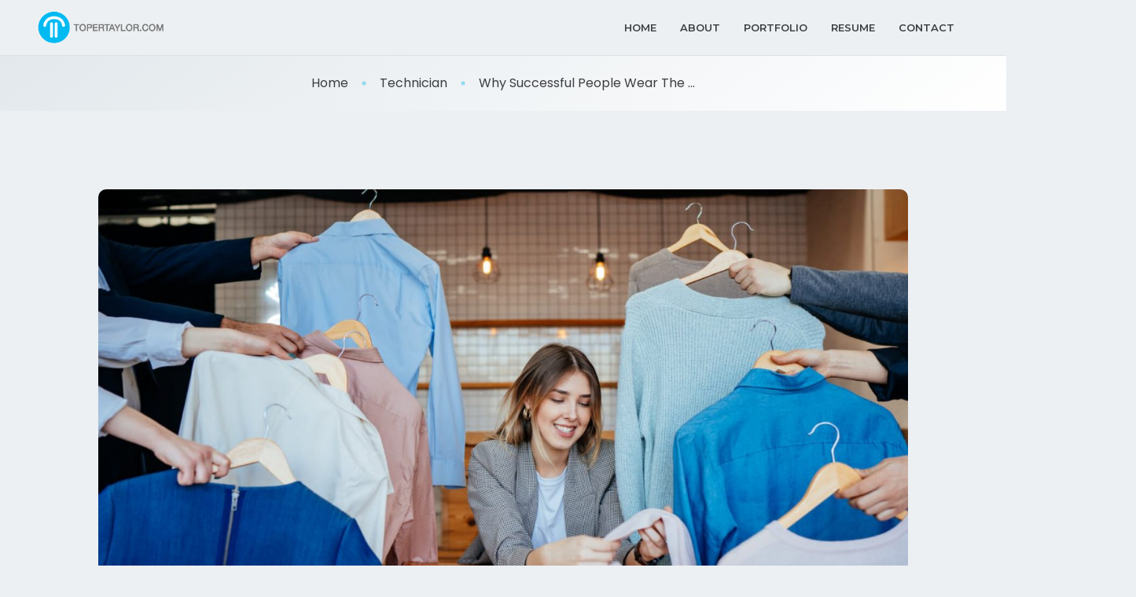

--- FILE ---
content_type: text/html; charset=UTF-8
request_url: https://topertaylor.com/why-successful-people-wear-the-same-thing-every-day/
body_size: 13230
content:
<!DOCTYPE html>
<html lang="en-US">
<head>
    <meta charset="UTF-8">
    <meta name="viewport" content="width=device-width, initial-scale=1">
    <link rel="profile" href="https://gmpg.org/xfn/11">
    <title>Why Successful People Wear The Same Thing Every Day. &#8211; Toper Taylor</title>
<meta name='robots' content='max-image-preview:large' />
<link rel='dns-prefetch' href='//fonts.googleapis.com' />
<link rel="alternate" type="application/rss+xml" title="Toper Taylor &raquo; Feed" href="https://topertaylor.com/feed/" />
<link rel="alternate" type="application/rss+xml" title="Toper Taylor &raquo; Comments Feed" href="https://topertaylor.com/comments/feed/" />
<link rel="alternate" type="application/rss+xml" title="Toper Taylor &raquo; Why Successful People Wear The Same Thing Every Day. Comments Feed" href="https://topertaylor.com/why-successful-people-wear-the-same-thing-every-day/feed/" />
<link rel="alternate" title="oEmbed (JSON)" type="application/json+oembed" href="https://topertaylor.com/wp-json/oembed/1.0/embed?url=https%3A%2F%2Ftopertaylor.com%2Fwhy-successful-people-wear-the-same-thing-every-day%2F" />
<link rel="alternate" title="oEmbed (XML)" type="text/xml+oembed" href="https://topertaylor.com/wp-json/oembed/1.0/embed?url=https%3A%2F%2Ftopertaylor.com%2Fwhy-successful-people-wear-the-same-thing-every-day%2F&#038;format=xml" />
<style id='wp-img-auto-sizes-contain-inline-css' type='text/css'>
img:is([sizes=auto i],[sizes^="auto," i]){contain-intrinsic-size:3000px 1500px}
/*# sourceURL=wp-img-auto-sizes-contain-inline-css */
</style>
<style id='wp-emoji-styles-inline-css' type='text/css'>

	img.wp-smiley, img.emoji {
		display: inline !important;
		border: none !important;
		box-shadow: none !important;
		height: 1em !important;
		width: 1em !important;
		margin: 0 0.07em !important;
		vertical-align: -0.1em !important;
		background: none !important;
		padding: 0 !important;
	}
/*# sourceURL=wp-emoji-styles-inline-css */
</style>
<link rel='stylesheet' id='wp-block-library-css' href='https://topertaylor.com/wp-includes/css/dist/block-library/style.min.css?ver=6.9' type='text/css' media='all' />
<style id='wp-block-heading-inline-css' type='text/css'>
h1:where(.wp-block-heading).has-background,h2:where(.wp-block-heading).has-background,h3:where(.wp-block-heading).has-background,h4:where(.wp-block-heading).has-background,h5:where(.wp-block-heading).has-background,h6:where(.wp-block-heading).has-background{padding:1.25em 2.375em}h1.has-text-align-left[style*=writing-mode]:where([style*=vertical-lr]),h1.has-text-align-right[style*=writing-mode]:where([style*=vertical-rl]),h2.has-text-align-left[style*=writing-mode]:where([style*=vertical-lr]),h2.has-text-align-right[style*=writing-mode]:where([style*=vertical-rl]),h3.has-text-align-left[style*=writing-mode]:where([style*=vertical-lr]),h3.has-text-align-right[style*=writing-mode]:where([style*=vertical-rl]),h4.has-text-align-left[style*=writing-mode]:where([style*=vertical-lr]),h4.has-text-align-right[style*=writing-mode]:where([style*=vertical-rl]),h5.has-text-align-left[style*=writing-mode]:where([style*=vertical-lr]),h5.has-text-align-right[style*=writing-mode]:where([style*=vertical-rl]),h6.has-text-align-left[style*=writing-mode]:where([style*=vertical-lr]),h6.has-text-align-right[style*=writing-mode]:where([style*=vertical-rl]){rotate:180deg}
/*# sourceURL=https://topertaylor.com/wp-includes/blocks/heading/style.min.css */
</style>
<style id='wp-block-image-inline-css' type='text/css'>
.wp-block-image>a,.wp-block-image>figure>a{display:inline-block}.wp-block-image img{box-sizing:border-box;height:auto;max-width:100%;vertical-align:bottom}@media not (prefers-reduced-motion){.wp-block-image img.hide{visibility:hidden}.wp-block-image img.show{animation:show-content-image .4s}}.wp-block-image[style*=border-radius] img,.wp-block-image[style*=border-radius]>a{border-radius:inherit}.wp-block-image.has-custom-border img{box-sizing:border-box}.wp-block-image.aligncenter{text-align:center}.wp-block-image.alignfull>a,.wp-block-image.alignwide>a{width:100%}.wp-block-image.alignfull img,.wp-block-image.alignwide img{height:auto;width:100%}.wp-block-image .aligncenter,.wp-block-image .alignleft,.wp-block-image .alignright,.wp-block-image.aligncenter,.wp-block-image.alignleft,.wp-block-image.alignright{display:table}.wp-block-image .aligncenter>figcaption,.wp-block-image .alignleft>figcaption,.wp-block-image .alignright>figcaption,.wp-block-image.aligncenter>figcaption,.wp-block-image.alignleft>figcaption,.wp-block-image.alignright>figcaption{caption-side:bottom;display:table-caption}.wp-block-image .alignleft{float:left;margin:.5em 1em .5em 0}.wp-block-image .alignright{float:right;margin:.5em 0 .5em 1em}.wp-block-image .aligncenter{margin-left:auto;margin-right:auto}.wp-block-image :where(figcaption){margin-bottom:1em;margin-top:.5em}.wp-block-image.is-style-circle-mask img{border-radius:9999px}@supports ((-webkit-mask-image:none) or (mask-image:none)) or (-webkit-mask-image:none){.wp-block-image.is-style-circle-mask img{border-radius:0;-webkit-mask-image:url('data:image/svg+xml;utf8,<svg viewBox="0 0 100 100" xmlns="http://www.w3.org/2000/svg"><circle cx="50" cy="50" r="50"/></svg>');mask-image:url('data:image/svg+xml;utf8,<svg viewBox="0 0 100 100" xmlns="http://www.w3.org/2000/svg"><circle cx="50" cy="50" r="50"/></svg>');mask-mode:alpha;-webkit-mask-position:center;mask-position:center;-webkit-mask-repeat:no-repeat;mask-repeat:no-repeat;-webkit-mask-size:contain;mask-size:contain}}:root :where(.wp-block-image.is-style-rounded img,.wp-block-image .is-style-rounded img){border-radius:9999px}.wp-block-image figure{margin:0}.wp-lightbox-container{display:flex;flex-direction:column;position:relative}.wp-lightbox-container img{cursor:zoom-in}.wp-lightbox-container img:hover+button{opacity:1}.wp-lightbox-container button{align-items:center;backdrop-filter:blur(16px) saturate(180%);background-color:#5a5a5a40;border:none;border-radius:4px;cursor:zoom-in;display:flex;height:20px;justify-content:center;opacity:0;padding:0;position:absolute;right:16px;text-align:center;top:16px;width:20px;z-index:100}@media not (prefers-reduced-motion){.wp-lightbox-container button{transition:opacity .2s ease}}.wp-lightbox-container button:focus-visible{outline:3px auto #5a5a5a40;outline:3px auto -webkit-focus-ring-color;outline-offset:3px}.wp-lightbox-container button:hover{cursor:pointer;opacity:1}.wp-lightbox-container button:focus{opacity:1}.wp-lightbox-container button:focus,.wp-lightbox-container button:hover,.wp-lightbox-container button:not(:hover):not(:active):not(.has-background){background-color:#5a5a5a40;border:none}.wp-lightbox-overlay{box-sizing:border-box;cursor:zoom-out;height:100vh;left:0;overflow:hidden;position:fixed;top:0;visibility:hidden;width:100%;z-index:100000}.wp-lightbox-overlay .close-button{align-items:center;cursor:pointer;display:flex;justify-content:center;min-height:40px;min-width:40px;padding:0;position:absolute;right:calc(env(safe-area-inset-right) + 16px);top:calc(env(safe-area-inset-top) + 16px);z-index:5000000}.wp-lightbox-overlay .close-button:focus,.wp-lightbox-overlay .close-button:hover,.wp-lightbox-overlay .close-button:not(:hover):not(:active):not(.has-background){background:none;border:none}.wp-lightbox-overlay .lightbox-image-container{height:var(--wp--lightbox-container-height);left:50%;overflow:hidden;position:absolute;top:50%;transform:translate(-50%,-50%);transform-origin:top left;width:var(--wp--lightbox-container-width);z-index:9999999999}.wp-lightbox-overlay .wp-block-image{align-items:center;box-sizing:border-box;display:flex;height:100%;justify-content:center;margin:0;position:relative;transform-origin:0 0;width:100%;z-index:3000000}.wp-lightbox-overlay .wp-block-image img{height:var(--wp--lightbox-image-height);min-height:var(--wp--lightbox-image-height);min-width:var(--wp--lightbox-image-width);width:var(--wp--lightbox-image-width)}.wp-lightbox-overlay .wp-block-image figcaption{display:none}.wp-lightbox-overlay button{background:none;border:none}.wp-lightbox-overlay .scrim{background-color:#fff;height:100%;opacity:.9;position:absolute;width:100%;z-index:2000000}.wp-lightbox-overlay.active{visibility:visible}@media not (prefers-reduced-motion){.wp-lightbox-overlay.active{animation:turn-on-visibility .25s both}.wp-lightbox-overlay.active img{animation:turn-on-visibility .35s both}.wp-lightbox-overlay.show-closing-animation:not(.active){animation:turn-off-visibility .35s both}.wp-lightbox-overlay.show-closing-animation:not(.active) img{animation:turn-off-visibility .25s both}.wp-lightbox-overlay.zoom.active{animation:none;opacity:1;visibility:visible}.wp-lightbox-overlay.zoom.active .lightbox-image-container{animation:lightbox-zoom-in .4s}.wp-lightbox-overlay.zoom.active .lightbox-image-container img{animation:none}.wp-lightbox-overlay.zoom.active .scrim{animation:turn-on-visibility .4s forwards}.wp-lightbox-overlay.zoom.show-closing-animation:not(.active){animation:none}.wp-lightbox-overlay.zoom.show-closing-animation:not(.active) .lightbox-image-container{animation:lightbox-zoom-out .4s}.wp-lightbox-overlay.zoom.show-closing-animation:not(.active) .lightbox-image-container img{animation:none}.wp-lightbox-overlay.zoom.show-closing-animation:not(.active) .scrim{animation:turn-off-visibility .4s forwards}}@keyframes show-content-image{0%{visibility:hidden}99%{visibility:hidden}to{visibility:visible}}@keyframes turn-on-visibility{0%{opacity:0}to{opacity:1}}@keyframes turn-off-visibility{0%{opacity:1;visibility:visible}99%{opacity:0;visibility:visible}to{opacity:0;visibility:hidden}}@keyframes lightbox-zoom-in{0%{transform:translate(calc((-100vw + var(--wp--lightbox-scrollbar-width))/2 + var(--wp--lightbox-initial-left-position)),calc(-50vh + var(--wp--lightbox-initial-top-position))) scale(var(--wp--lightbox-scale))}to{transform:translate(-50%,-50%) scale(1)}}@keyframes lightbox-zoom-out{0%{transform:translate(-50%,-50%) scale(1);visibility:visible}99%{visibility:visible}to{transform:translate(calc((-100vw + var(--wp--lightbox-scrollbar-width))/2 + var(--wp--lightbox-initial-left-position)),calc(-50vh + var(--wp--lightbox-initial-top-position))) scale(var(--wp--lightbox-scale));visibility:hidden}}
/*# sourceURL=https://topertaylor.com/wp-includes/blocks/image/style.min.css */
</style>
<style id='wp-block-image-theme-inline-css' type='text/css'>
:root :where(.wp-block-image figcaption){color:#555;font-size:13px;text-align:center}.is-dark-theme :root :where(.wp-block-image figcaption){color:#ffffffa6}.wp-block-image{margin:0 0 1em}
/*# sourceURL=https://topertaylor.com/wp-includes/blocks/image/theme.min.css */
</style>
<style id='wp-block-paragraph-inline-css' type='text/css'>
.is-small-text{font-size:.875em}.is-regular-text{font-size:1em}.is-large-text{font-size:2.25em}.is-larger-text{font-size:3em}.has-drop-cap:not(:focus):first-letter{float:left;font-size:8.4em;font-style:normal;font-weight:100;line-height:.68;margin:.05em .1em 0 0;text-transform:uppercase}body.rtl .has-drop-cap:not(:focus):first-letter{float:none;margin-left:.1em}p.has-drop-cap.has-background{overflow:hidden}:root :where(p.has-background){padding:1.25em 2.375em}:where(p.has-text-color:not(.has-link-color)) a{color:inherit}p.has-text-align-left[style*="writing-mode:vertical-lr"],p.has-text-align-right[style*="writing-mode:vertical-rl"]{rotate:180deg}
/*# sourceURL=https://topertaylor.com/wp-includes/blocks/paragraph/style.min.css */
</style>
<style id='wp-block-quote-inline-css' type='text/css'>
.wp-block-quote{box-sizing:border-box;overflow-wrap:break-word}.wp-block-quote.is-large:where(:not(.is-style-plain)),.wp-block-quote.is-style-large:where(:not(.is-style-plain)){margin-bottom:1em;padding:0 1em}.wp-block-quote.is-large:where(:not(.is-style-plain)) p,.wp-block-quote.is-style-large:where(:not(.is-style-plain)) p{font-size:1.5em;font-style:italic;line-height:1.6}.wp-block-quote.is-large:where(:not(.is-style-plain)) cite,.wp-block-quote.is-large:where(:not(.is-style-plain)) footer,.wp-block-quote.is-style-large:where(:not(.is-style-plain)) cite,.wp-block-quote.is-style-large:where(:not(.is-style-plain)) footer{font-size:1.125em;text-align:right}.wp-block-quote>cite{display:block}
/*# sourceURL=https://topertaylor.com/wp-includes/blocks/quote/style.min.css */
</style>
<style id='wp-block-quote-theme-inline-css' type='text/css'>
.wp-block-quote{border-left:.25em solid;margin:0 0 1.75em;padding-left:1em}.wp-block-quote cite,.wp-block-quote footer{color:currentColor;font-size:.8125em;font-style:normal;position:relative}.wp-block-quote:where(.has-text-align-right){border-left:none;border-right:.25em solid;padding-left:0;padding-right:1em}.wp-block-quote:where(.has-text-align-center){border:none;padding-left:0}.wp-block-quote.is-large,.wp-block-quote.is-style-large,.wp-block-quote:where(.is-style-plain){border:none}
/*# sourceURL=https://topertaylor.com/wp-includes/blocks/quote/theme.min.css */
</style>
<style id='global-styles-inline-css' type='text/css'>
:root{--wp--preset--aspect-ratio--square: 1;--wp--preset--aspect-ratio--4-3: 4/3;--wp--preset--aspect-ratio--3-4: 3/4;--wp--preset--aspect-ratio--3-2: 3/2;--wp--preset--aspect-ratio--2-3: 2/3;--wp--preset--aspect-ratio--16-9: 16/9;--wp--preset--aspect-ratio--9-16: 9/16;--wp--preset--color--black: #000000;--wp--preset--color--cyan-bluish-gray: #abb8c3;--wp--preset--color--white: #ffffff;--wp--preset--color--pale-pink: #f78da7;--wp--preset--color--vivid-red: #cf2e2e;--wp--preset--color--luminous-vivid-orange: #ff6900;--wp--preset--color--luminous-vivid-amber: #fcb900;--wp--preset--color--light-green-cyan: #7bdcb5;--wp--preset--color--vivid-green-cyan: #00d084;--wp--preset--color--pale-cyan-blue: #8ed1fc;--wp--preset--color--vivid-cyan-blue: #0693e3;--wp--preset--color--vivid-purple: #9b51e0;--wp--preset--color--inbio-primary: #ff014f;--wp--preset--color--inbio-secondary: #FFDC60;--wp--preset--color--inbio-tertiary: #FAB8C4;--wp--preset--color--inbio-white: #ffffff;--wp--preset--color--inbio-dark: #27272E;--wp--preset--gradient--vivid-cyan-blue-to-vivid-purple: linear-gradient(135deg,rgb(6,147,227) 0%,rgb(155,81,224) 100%);--wp--preset--gradient--light-green-cyan-to-vivid-green-cyan: linear-gradient(135deg,rgb(122,220,180) 0%,rgb(0,208,130) 100%);--wp--preset--gradient--luminous-vivid-amber-to-luminous-vivid-orange: linear-gradient(135deg,rgb(252,185,0) 0%,rgb(255,105,0) 100%);--wp--preset--gradient--luminous-vivid-orange-to-vivid-red: linear-gradient(135deg,rgb(255,105,0) 0%,rgb(207,46,46) 100%);--wp--preset--gradient--very-light-gray-to-cyan-bluish-gray: linear-gradient(135deg,rgb(238,238,238) 0%,rgb(169,184,195) 100%);--wp--preset--gradient--cool-to-warm-spectrum: linear-gradient(135deg,rgb(74,234,220) 0%,rgb(151,120,209) 20%,rgb(207,42,186) 40%,rgb(238,44,130) 60%,rgb(251,105,98) 80%,rgb(254,248,76) 100%);--wp--preset--gradient--blush-light-purple: linear-gradient(135deg,rgb(255,206,236) 0%,rgb(152,150,240) 100%);--wp--preset--gradient--blush-bordeaux: linear-gradient(135deg,rgb(254,205,165) 0%,rgb(254,45,45) 50%,rgb(107,0,62) 100%);--wp--preset--gradient--luminous-dusk: linear-gradient(135deg,rgb(255,203,112) 0%,rgb(199,81,192) 50%,rgb(65,88,208) 100%);--wp--preset--gradient--pale-ocean: linear-gradient(135deg,rgb(255,245,203) 0%,rgb(182,227,212) 50%,rgb(51,167,181) 100%);--wp--preset--gradient--electric-grass: linear-gradient(135deg,rgb(202,248,128) 0%,rgb(113,206,126) 100%);--wp--preset--gradient--midnight: linear-gradient(135deg,rgb(2,3,129) 0%,rgb(40,116,252) 100%);--wp--preset--font-size--small: 12px;--wp--preset--font-size--medium: 20px;--wp--preset--font-size--large: 36px;--wp--preset--font-size--x-large: 42px;--wp--preset--font-size--normal: 16px;--wp--preset--font-size--huge: 50px;--wp--preset--spacing--20: 0.44rem;--wp--preset--spacing--30: 0.67rem;--wp--preset--spacing--40: 1rem;--wp--preset--spacing--50: 1.5rem;--wp--preset--spacing--60: 2.25rem;--wp--preset--spacing--70: 3.38rem;--wp--preset--spacing--80: 5.06rem;--wp--preset--shadow--natural: 6px 6px 9px rgba(0, 0, 0, 0.2);--wp--preset--shadow--deep: 12px 12px 50px rgba(0, 0, 0, 0.4);--wp--preset--shadow--sharp: 6px 6px 0px rgba(0, 0, 0, 0.2);--wp--preset--shadow--outlined: 6px 6px 0px -3px rgb(255, 255, 255), 6px 6px rgb(0, 0, 0);--wp--preset--shadow--crisp: 6px 6px 0px rgb(0, 0, 0);}:where(.is-layout-flex){gap: 0.5em;}:where(.is-layout-grid){gap: 0.5em;}body .is-layout-flex{display: flex;}.is-layout-flex{flex-wrap: wrap;align-items: center;}.is-layout-flex > :is(*, div){margin: 0;}body .is-layout-grid{display: grid;}.is-layout-grid > :is(*, div){margin: 0;}:where(.wp-block-columns.is-layout-flex){gap: 2em;}:where(.wp-block-columns.is-layout-grid){gap: 2em;}:where(.wp-block-post-template.is-layout-flex){gap: 1.25em;}:where(.wp-block-post-template.is-layout-grid){gap: 1.25em;}.has-black-color{color: var(--wp--preset--color--black) !important;}.has-cyan-bluish-gray-color{color: var(--wp--preset--color--cyan-bluish-gray) !important;}.has-white-color{color: var(--wp--preset--color--white) !important;}.has-pale-pink-color{color: var(--wp--preset--color--pale-pink) !important;}.has-vivid-red-color{color: var(--wp--preset--color--vivid-red) !important;}.has-luminous-vivid-orange-color{color: var(--wp--preset--color--luminous-vivid-orange) !important;}.has-luminous-vivid-amber-color{color: var(--wp--preset--color--luminous-vivid-amber) !important;}.has-light-green-cyan-color{color: var(--wp--preset--color--light-green-cyan) !important;}.has-vivid-green-cyan-color{color: var(--wp--preset--color--vivid-green-cyan) !important;}.has-pale-cyan-blue-color{color: var(--wp--preset--color--pale-cyan-blue) !important;}.has-vivid-cyan-blue-color{color: var(--wp--preset--color--vivid-cyan-blue) !important;}.has-vivid-purple-color{color: var(--wp--preset--color--vivid-purple) !important;}.has-black-background-color{background-color: var(--wp--preset--color--black) !important;}.has-cyan-bluish-gray-background-color{background-color: var(--wp--preset--color--cyan-bluish-gray) !important;}.has-white-background-color{background-color: var(--wp--preset--color--white) !important;}.has-pale-pink-background-color{background-color: var(--wp--preset--color--pale-pink) !important;}.has-vivid-red-background-color{background-color: var(--wp--preset--color--vivid-red) !important;}.has-luminous-vivid-orange-background-color{background-color: var(--wp--preset--color--luminous-vivid-orange) !important;}.has-luminous-vivid-amber-background-color{background-color: var(--wp--preset--color--luminous-vivid-amber) !important;}.has-light-green-cyan-background-color{background-color: var(--wp--preset--color--light-green-cyan) !important;}.has-vivid-green-cyan-background-color{background-color: var(--wp--preset--color--vivid-green-cyan) !important;}.has-pale-cyan-blue-background-color{background-color: var(--wp--preset--color--pale-cyan-blue) !important;}.has-vivid-cyan-blue-background-color{background-color: var(--wp--preset--color--vivid-cyan-blue) !important;}.has-vivid-purple-background-color{background-color: var(--wp--preset--color--vivid-purple) !important;}.has-black-border-color{border-color: var(--wp--preset--color--black) !important;}.has-cyan-bluish-gray-border-color{border-color: var(--wp--preset--color--cyan-bluish-gray) !important;}.has-white-border-color{border-color: var(--wp--preset--color--white) !important;}.has-pale-pink-border-color{border-color: var(--wp--preset--color--pale-pink) !important;}.has-vivid-red-border-color{border-color: var(--wp--preset--color--vivid-red) !important;}.has-luminous-vivid-orange-border-color{border-color: var(--wp--preset--color--luminous-vivid-orange) !important;}.has-luminous-vivid-amber-border-color{border-color: var(--wp--preset--color--luminous-vivid-amber) !important;}.has-light-green-cyan-border-color{border-color: var(--wp--preset--color--light-green-cyan) !important;}.has-vivid-green-cyan-border-color{border-color: var(--wp--preset--color--vivid-green-cyan) !important;}.has-pale-cyan-blue-border-color{border-color: var(--wp--preset--color--pale-cyan-blue) !important;}.has-vivid-cyan-blue-border-color{border-color: var(--wp--preset--color--vivid-cyan-blue) !important;}.has-vivid-purple-border-color{border-color: var(--wp--preset--color--vivid-purple) !important;}.has-vivid-cyan-blue-to-vivid-purple-gradient-background{background: var(--wp--preset--gradient--vivid-cyan-blue-to-vivid-purple) !important;}.has-light-green-cyan-to-vivid-green-cyan-gradient-background{background: var(--wp--preset--gradient--light-green-cyan-to-vivid-green-cyan) !important;}.has-luminous-vivid-amber-to-luminous-vivid-orange-gradient-background{background: var(--wp--preset--gradient--luminous-vivid-amber-to-luminous-vivid-orange) !important;}.has-luminous-vivid-orange-to-vivid-red-gradient-background{background: var(--wp--preset--gradient--luminous-vivid-orange-to-vivid-red) !important;}.has-very-light-gray-to-cyan-bluish-gray-gradient-background{background: var(--wp--preset--gradient--very-light-gray-to-cyan-bluish-gray) !important;}.has-cool-to-warm-spectrum-gradient-background{background: var(--wp--preset--gradient--cool-to-warm-spectrum) !important;}.has-blush-light-purple-gradient-background{background: var(--wp--preset--gradient--blush-light-purple) !important;}.has-blush-bordeaux-gradient-background{background: var(--wp--preset--gradient--blush-bordeaux) !important;}.has-luminous-dusk-gradient-background{background: var(--wp--preset--gradient--luminous-dusk) !important;}.has-pale-ocean-gradient-background{background: var(--wp--preset--gradient--pale-ocean) !important;}.has-electric-grass-gradient-background{background: var(--wp--preset--gradient--electric-grass) !important;}.has-midnight-gradient-background{background: var(--wp--preset--gradient--midnight) !important;}.has-small-font-size{font-size: var(--wp--preset--font-size--small) !important;}.has-medium-font-size{font-size: var(--wp--preset--font-size--medium) !important;}.has-large-font-size{font-size: var(--wp--preset--font-size--large) !important;}.has-x-large-font-size{font-size: var(--wp--preset--font-size--x-large) !important;}
/*# sourceURL=global-styles-inline-css */
</style>

<style id='classic-theme-styles-inline-css' type='text/css'>
/*! This file is auto-generated */
.wp-block-button__link{color:#fff;background-color:#32373c;border-radius:9999px;box-shadow:none;text-decoration:none;padding:calc(.667em + 2px) calc(1.333em + 2px);font-size:1.125em}.wp-block-file__button{background:#32373c;color:#fff;text-decoration:none}
/*# sourceURL=/wp-includes/css/classic-themes.min.css */
</style>
<link rel='stylesheet' id='redux-extendify-styles-css' href='https://topertaylor.com/wp-content/plugins/redux-framework/redux-core/assets/css/extendify-utilities.css?ver=4.4.7' type='text/css' media='all' />
<link rel='stylesheet' id='contact-form-7-css' href='https://topertaylor.com/wp-content/plugins/contact-form-7/includes/css/styles.css?ver=5.8' type='text/css' media='all' />
<link rel='stylesheet' id='inbio-gfonts-css' href='https://fonts.googleapis.com/css?family=Poppins%3Awght%400%2C300%3B0%2C400%3B0%2C500%3B0%2C600%3B0%2C700%3B0%2C800%3B0%2C900%3B1%2C700%26display%3Dswap%7CMontserrat%3Awght%40400%2C500%2C600%2C700%2C800%26display%3Dswap&#038;subset=latin%2Clatin-ext&#038;ver=2.3.1' type='text/css' media='all' />
<link rel='stylesheet' id='slick-css' href='https://topertaylor.com/wp-content/themes/inbio/assets/css/vendor/slick.css?ver=2.3.1' type='text/css' media='all' />
<link rel='stylesheet' id='slick-theme-css' href='https://topertaylor.com/wp-content/themes/inbio/assets/css/vendor/slick-theme.css?ver=2.3.1' type='text/css' media='all' />
<link rel='stylesheet' id='bootstrap-min-css' href='https://topertaylor.com/wp-content/themes/inbio/assets/css/vendor/bootstrap.min.css?ver=2.3.1' type='text/css' media='all' />
<link rel='stylesheet' id='aos-css' href='https://topertaylor.com/wp-content/themes/inbio/assets/css/vendor/aos.css?ver=2.3.1' type='text/css' media='all' />
<link rel='stylesheet' id='font-awesome-free-css' href='https://topertaylor.com/wp-content/themes/inbio/assets/css/vendor/fontawesome.css?ver=2.3.1' type='text/css' media='all' />
<link rel='stylesheet' id='feature-css' href='https://topertaylor.com/wp-content/themes/inbio/assets/css/plugins/feature.css?ver=2.3.1' type='text/css' media='all' />
<link rel='stylesheet' id='inbio-woocommerce-css' href='https://topertaylor.com/wp-content/themes/inbio/assets/css/rainbow-woocommerce.css?ver=2.3.1' type='text/css' media='all' />
<link rel='stylesheet' id='magnific-popup-css' href='https://topertaylor.com/wp-content/themes/inbio/assets/css/vendor/magnific-popup.css?ver=2.3.1' type='text/css' media='all' />
<link rel='stylesheet' id='plyr-css' href='https://topertaylor.com/wp-content/themes/inbio/assets/css/vendor/plyr.css?ver=2.3.1' type='text/css' media='all' />
<link rel='stylesheet' id='inbio-style-css' href='https://topertaylor.com/wp-content/themes/inbio/assets/css/style.css?ver=2.3.1' type='text/css' media='all' />
<link rel='stylesheet' id='inbio-one-style-css' href='https://topertaylor.com/wp-content/themes/inbio/style.css?ver=6.9' type='text/css' media='all' />
<script type="text/javascript" src="https://topertaylor.com/wp-includes/js/jquery/jquery.min.js?ver=3.7.1" id="jquery-core-js"></script>
<script type="text/javascript" src="https://topertaylor.com/wp-includes/js/jquery/jquery-migrate.min.js?ver=3.4.1" id="jquery-migrate-js"></script>
<script type="text/javascript" src="https://topertaylor.com/wp-content/themes/inbio/assets/js/vendor/jquery.magnific-popup.min.js?ver=2.3.1" id="jquery-magnific-popup-min-js"></script>
<script type="text/javascript" src="https://topertaylor.com/wp-content/themes/inbio/assets/js/vendor/plyr.min.js?ver=2.3.1" id="plyr-js"></script>
<link rel="https://api.w.org/" href="https://topertaylor.com/wp-json/" /><link rel="alternate" title="JSON" type="application/json" href="https://topertaylor.com/wp-json/wp/v2/posts/126" /><link rel="EditURI" type="application/rsd+xml" title="RSD" href="https://topertaylor.com/xmlrpc.php?rsd" />
<meta name="generator" content="WordPress 6.9" />
<link rel="canonical" href="https://topertaylor.com/why-successful-people-wear-the-same-thing-every-day/" />
<link rel='shortlink' href='https://topertaylor.com/?p=126' />
<meta name="generator" content="Redux 4.4.7" /><link rel="pingback" href="https://topertaylor.com/xmlrpc.php">        <!--Customizer CSS-->
        <style type="text/css">

            /************************************************************************************
             * General
             ************************************************************************************/
            /* Primary [#ff014f] */
            :root { --color-subtitle:#39c2f0; }            :root { --color-primary:#39c2f0; }  
            .rn-nav-list .nav-item .nav-link:hover, .rn-nav-list .nav-item .nav-link.active,.slide .content .inner .title span,.banner-details-wrapper-sticky .banner-title-area .title span { color  :#39c2f0; }
            :root { --color-primary-gradient-from:#39c2f0; }            :root { --color-primary-gradient-to:#fcfcfc; }            
        </style>
        <!--/Customizer CSS-->
        <meta name="generator" content="Elementor 3.16.3; features: e_dom_optimization, e_optimized_assets_loading, e_optimized_css_loading, additional_custom_breakpoints; settings: css_print_method-external, google_font-enabled, font_display-auto">
<link rel="icon" href="https://topertaylor.com/wp-content/uploads/2020/12/cropped-icon-1-32x32.png" sizes="32x32" />
<link rel="icon" href="https://topertaylor.com/wp-content/uploads/2020/12/cropped-icon-1-192x192.png" sizes="192x192" />
<link rel="apple-touch-icon" href="https://topertaylor.com/wp-content/uploads/2020/12/cropped-icon-1-180x180.png" />
<meta name="msapplication-TileImage" content="https://topertaylor.com/wp-content/uploads/2020/12/cropped-icon-1-270x270.png" />
		<style type="text/css" id="wp-custom-css">
			.elementor-text-editor p{
	color:inherit;
	font-size:inherit;
	font-weight:inherit;
}
 .rn-header.header--fixed.rb-sticky {
	display: block;
}
.padding-left-0 .contact-form-wrapper{
	margin-left:0;
}		</style>
		</head>
<body class="wp-singular post-template-default single single-post postid-126 single-format-standard wp-custom-logo wp-embed-responsive wp-theme-inbio elementor-default elementor-kit-5 post-why-successful-people-wear-the-same-thing-every-day   no-sidebar  template-color-1  header-sticky header-layout-1 0  white-version  active_light_mode">
<div id="main-wrapper" class="main-wrapper">
    <header class="rn-header header-style-1 haeder-default black-logo-version header-right-align       header--sticky">
    <div id="rainbow-sticky-placeholder"></div>
    <div class="header-wrapper rn-popup-mobile-menu m--0">
        <div class="row align-items-center">
            <!-- Start Header Left -->
            <div class="col-lg-2 col-6">
                <div class="header-left">
                    <div class="logo">
                                                    <a href="https://topertaylor.com/"
                               title="Toper Taylor" rel="home">
                                                                                                            <img class="dark-logo" src="https://topertaylor.com/wp-content/uploads/2023/09/logo-new-toper-taylor.png"
                                             alt="Toper Taylor">
                                        <img class="light-logo" src="https://topertaylor.com/wp-content/uploads/2023/09/logo-new-toper-taylor.png"
                                             alt="Toper Taylor">
                                                                                                </a>
                                            </div>
                </div>
            </div>
            <div class="col-lg-10 col-6">
                <div class="header-center"> 
                    <nav id="sideNav" class="mainmenu-nav navbar-example2 d-none d-xl-block"><ul id="menu-consulting" class="primary-menu nav nav-pills onepagenav"><li id="menu-item-676" class="menu-item menu-item-type-custom menu-item-object-custom menu-item-676"><a href="https://tt2.talositydigital.com/">Home</a></li>
<li id="menu-item-677" class="menu-item menu-item-type-custom menu-item-object-custom menu-item-677"><a href="https://tt2.talositydigital.com/#features">About</a></li>
<li id="menu-item-678" class="menu-item menu-item-type-custom menu-item-object-custom menu-item-678"><a href="https://tt2.talositydigital.com/#portfolio">Portfolio</a></li>
<li id="menu-item-679" class="menu-item menu-item-type-custom menu-item-object-custom menu-item-679"><a href="https://tt2.talositydigital.com/#resume">Resume</a></li>
<li id="menu-item-683" class="menu-item menu-item-type-custom menu-item-object-custom menu-item-683"><a href="https://tt2.talositydigital.com/#contacts">Contact</a></li>
</ul></nav> 
                    <div class="header-right">

                        
                                                <div class="hamberger-menu d-block d-xl-none">
                            <i id="menuBtn" class="feather-menu humberger-menu"></i>
                        </div>
                        <div class="close-menu d-block">
                                <span class="closeTrigger">
                                <i data-feather="x"></i>
                            </span>
                        </div>
                    </div>
                    <!-- End Header Right  -->
                </div>
            </div>
            <!-- End Header Center -->
        </div>
    </div>
</header>

<!-- Start Popup Mobile Menu  -->
<div class="popup-mobile-menu is-mobile-multipage">
    <div class="inner">
        <div class="menu-top">
            <div class="menu-header">
                                    <a class="logo" href="https://topertaylor.com/"
                       title="Toper Taylor" rel="home">
                                                                                    <img src="https://topertaylor.com/wp-content/uploads/2023/08/toper_sept2020-011-2-scaled.jpg"
                                     alt="Toper Taylor">

                                                                        </a>
                 
                <div class="close-button">
                    <button class="close-menu-activation close"><i class="feather feather-x"></i></button>
                </div>
            </div>
                            <p class="description">Toper Taylor is an expert in scaling companies. Building performance teams and incentives. Securing capital. Defining priorities. Establishing strategic plans. Creating iconic brands. Growing eCommerce sales. Connecting with your key customers. Sales. Marketing. Distribution. Advertising. Mergers &amp; Acquisitions. Restructuring.</p>
                    </div>
        <div class="content">
            <nav class="mainmenu-nav navbar-example2"><ul id="menu-consulting-1" class="primary-menu nav nav-pills"><li class="menu-item menu-item-type-custom menu-item-object-custom menu-item-676"><a href="https://tt2.talositydigital.com/">Home</a></li>
<li class="menu-item menu-item-type-custom menu-item-object-custom menu-item-677"><a href="https://tt2.talositydigital.com/#features">About</a></li>
<li class="menu-item menu-item-type-custom menu-item-object-custom menu-item-678"><a href="https://tt2.talositydigital.com/#portfolio">Portfolio</a></li>
<li class="menu-item menu-item-type-custom menu-item-object-custom menu-item-679"><a href="https://tt2.talositydigital.com/#resume">Resume</a></li>
<li class="menu-item menu-item-type-custom menu-item-object-custom menu-item-683"><a href="https://tt2.talositydigital.com/#contacts">Contact</a></li>
</ul></nav>                        <div class="footer">
                <div class="social-share-style-1">
                                            <span class="title">find with me</span>
                                                                <ul class="social-share d-flex liststyle">
                                                            <li class="single-item">
                                    <a target="_blank" href="#toper.taylor" title="Facebook">
                                    <i class="feather-facebook"></i></a>
                                </li>
                                                            <li class="single-item">
                                    <a target="_blank" href="#topertaylor" title="Twitter">
                                    <i class="feather-twitter"></i></a>
                                </li>
                                                            <li class="single-item">
                                    <a target="_blank" href="#topertaylor" title="Linkedin">
                                    <i class="feather-linkedin"></i></a>
                                </li>
                                                    </ul>
                                    </div>
            </div>
                    </div>
    </div>
</div>
<!-- End Popup Mobile Menu  --><!-- Start Page Wrapper -->
<main class="main-page-wrapper ">
    <div class="breadcrumb-area rn-section-gap breadcrumb-style-one">
            <div class="plr--45">
                <div class="row">
                    <div class="col-lg-12">
                        <div class="breadcrumb-inner">

                            <ul id="breadcrumbs" class="page-list"><li class="item-home"><a class="inbio-breadcrumb-item bread-link bread-home" href="https://topertaylor.com" title="Home">Home</a></li><li class="separator separator-home">  </li><li class="item-cat"><a href="https://topertaylor.com/category/technician/">Technician</a></li><li class="separator">  </li><li class="inbio-breadcrumb-item active item-current item-126"><span class="bread-current bread-126" title="Why Successful People Wear The Same Thing Every Day.">Why Successful People Wear The ...</span></li></ul>                        </div>
                    </div>
                </div>
            </div>
        </div>
    <!-- Start Blog Area  -->
<div class="rainbow-blog-area rn-section-gap">
    <div class="container">
        <div class="row row--40">
                        <div class="col-lg-12 rainbow-post-wrapper">
                <!-- Start Blog Area  -->
<div class="rainbow-blog-area">
    <div class="rainbow-single-post">
        <div class="content-block">
            <div class="inner">

                                    <!-- End .content -->
                                            <div class="post-thumbnail">
                            <img width="1220" height="686" src="https://topertaylor.com/wp-content/uploads/2021/08/blog-post-6..jpg" class="  wp-post-image" alt="Every Day" decoding="async" fetchpriority="high" srcset="https://topertaylor.com/wp-content/uploads/2021/08/blog-post-6..jpg 1220w, https://topertaylor.com/wp-content/uploads/2021/08/blog-post-6.-300x169.jpg 300w, https://topertaylor.com/wp-content/uploads/2021/08/blog-post-6.-768x432.jpg 768w, https://topertaylor.com/wp-content/uploads/2021/08/blog-post-6.-1024x576.jpg 1024w, https://topertaylor.com/wp-content/uploads/2021/08/blog-post-6.-800x450.jpg 800w" sizes="(max-width: 1220px) 100vw, 1220px" />                        </div>
                                        <!-- End .thumbnail -->
                    
                <h1 class="title">Why Successful People Wear The Same Thing Every Day.</h1>

                <div class="post-meta">
                            <div class="inbio-post-meta">

            <div class="post-meta-content">
                <ul class="post-meta-list">

                                            <li>
                        <span class="post-author-avatar">
                            <a href="https://topertaylor.com/author/toper2_admin/"><img alt='' src='https://secure.gravatar.com/avatar/b3341b1f5ec7249898b4e58e7ca01af43788b8c0836f8116283aed533be55ab8?s=50&#038;d=mm&#038;r=g' srcset='https://secure.gravatar.com/avatar/b3341b1f5ec7249898b4e58e7ca01af43788b8c0836f8116283aed533be55ab8?s=100&#038;d=mm&#038;r=g 2x' class='avatar avatar-50 photo' height='50' width='50' decoding='async'/></a>
                            <span class="author-title post-author-name"><a href="https://topertaylor.com/author/toper2_admin/">toper2_Admin</a></span>
                        </span>
                        </li>
                                        
                                            <li><i class="feather-clock"></i>August 15, 2021</li>
                                                                                    <li><i class="feather-watch"></i>4 min read</li>
                                                                                                                            <li class="single-post-meta-tag"><i class="feather-tag"></i><a href="https://topertaylor.com/tag/move/" rel="tag">Move</a>,<a href="https://topertaylor.com/tag/travel/" rel="tag">Travel</a></li>
                    
                </ul>
            </div>
        </div>

                    </div>

                <div class="rainbow-post-content-wrapper">
                    
<p>There are many variations of passages of Lorem Ipsum available, but the majority have suffered alteration in some form, by injected humour, or randomised words which don’t look even slightly believable. If you are going to use a passage of Lorem Ipsum. You need to be sure there isn’t anything embarrassing hidden in the middle of text. All the Lorem Ipsum generators on the Internet tend toitrrepeat predefined chunks.</p>



<figure class="wp-block-image size-rb-thumbnail-single"><img decoding="async" width="1220" height="600" src="https://tt2.talositydigital.com/wp-content/uploads/2022/08/bl-big-01-1220x600.jpg" alt="" class="wp-image-3451"/><figcaption>Image Caption</figcaption></figure>



<p>There are many variations of passages of Lorem Ipsum available, but the majority have suffered alteration in some form, by injected humour, or randomised words which don’t look even&nbsp;<a href="http://localhost/trydo/wp-admin/post.php?post=103&amp;action=edit#">slightly believable</a>. If you are going to use a passage of Lorem Ipsum. You need to be sure there isn’t anything embarrassing hidden in the middle of text. All the Lorem Ipsum generators on the Internet tend toitrrepeat predefined chunks.</p>



<h5 class="wp-block-heading">First, solve the problem. Then write the code.</h5>



<p>Necessary, making this the first true generator on the Internet. It re are many variations of passages of Lo rem Ipsum available, but the majority have suffered alteration in some form, by injectedeed eedhumour, or randomised words which don’t look even slightly believable.</p>



<blockquote class="wp-block-quote is-layout-flow wp-block-quote-is-layout-flow"><p>A programming language is for thinking about programs, not for expressing programs you’ve already thought of. It should be a pencil, not a pen.</p></blockquote>



<p>There are many variations of passages of Lorem Ipsum available, but the majority have suffered alteration in some form, by injected humour, or randomised words which don’t look even slightly believable. If you are going to use a passage of Lorem Ipsum. You need to be sure there isn’t anything embarrassing hidden in the middle of text. All the Lorem Ipsum generators on the Internet tend toitrrepeat&nbsp;<a href="http://rainbowit.net/themes/imroz/have-you-heard-agency-is-your-best-bet-to-grow/#">predefined chunks</a>. Necessary, making this the first true generator on the Internet. It re are many variations of passages of Lorem Ipsum available, but the majority have suffered alteration in some form, by injectedeed eedhumour, or randomised words which don’t look even slightly believable.</p>



<p>There are many variations of passages of Lorem Ipsum available, but the majority have suffered alteration in some form, by injected humour, or randomised words which don’t look even slightly believable. If you are going to use a passage of Lorem Ipsum. You need to be sure there isn’t anything embarrassing hidden in the middle of text. All the Lorem Ipsum generators on the Internet tend toitrrepeat predefined chunks. Necessary, making this the first true generator on the Internet. It re are many variations of passages of Lorem Ipsum available, but the majority have suffered alteration in some form, by injectedeed eedhumour, or randomised words which don’t look even slightly believable.</p>



<p>Lorem ipsum dolor sit amet, consectetur adipiscing elit, sed do eiusmod tempor incididunt ut labore et dolore magna aliqua. Quis ipsum suspendisse ultrices gravida. Risus commodo .</p>



<p>There are many variations of passages of Lorem Ipsum available, but the majority have suffered alteration in some form, by injected humour, or randomised words which don’t look even slightly believable. If you are going to use a passage of Lorem Ipsum. You need to be sure there isn’t anything embarrassing hidden in the middle of text. All the Lorem Ipsum generators on the Internet tend toitrrepeat predefined chunks. Necessary, making this the first true generator on the Internet. It re are many variations of passages of Lorem Ipsum available, but the majority have suffered alteration in some form, by injectedeed eedhumour, or randomised words which don’t look even slightly believable.</p>



<p>Necessary, making this the first true generator on the Internet. It re are many variations of passages of Lo rem Ipsum available, but the majority have suffered alteration in some form, by injectedeed eedhumour, or randomised words which don’t look even slightly believable.</p>
                </div>
                                        <div class="rainbow-comment-area">

                            <div id="comments" class="comments-area">
    <div class="leave-comment-form"> 
         
        <div id="comment-form" class="inbio-comment-form mt--75 mt_md--40 mt_sm--30">
            <div class="inner">
                	<div id="respond" class="comment-respond">
		<h3 id="reply-title" class="comment-reply-title">Leave a Reply <small><a rel="nofollow" id="cancel-comment-reply-link" href="/why-successful-people-wear-the-same-thing-every-day/#respond" style="display:none;">Cancel reply</a></small></h3><form action="https://topertaylor.com/wp-comments-post.php" method="post" id="commentform" class="comment-form"><p class="comment-notes"><span id="email-notes">Your email address will not be published.</span> <span class="required-field-message">Required fields are marked <span class="required">*</span></span></p><div class="row row--25"><div class="ccol-lg-4 col-md-4 col-12"><div class="form-group"><label for="author">Full Name<span class="required">*</span></label><span class="focus-border"></span> <input id="author" name="author" type="text" value="" required aria-required="true" /></div></div>
<div class="col-lg-4 col-md-4 col-12"><div class="form-group"><label for="email">Email <span class="required">*</span></label><span class="focus-border"></span><input id="email" name="email" class="input_half" type="email" value="" required aria-required="true" /></div></div>
<div class="col-lg-4 col-md-4 col-12"><div class="form-group"><label for="url">Website</label><span class="focus-border"></span><input id="url" name="url" type="text" value="" /></div></div></div>
<div class="row"><div class="col-md-12"><div class="form-group"><label for="comment">Write your comment here… <span class="required">*</span></label><span class="focus-border"></span><textarea id="comment" name="comment" rows="3"  required aria-required="true"></textarea></div></div></div><p class="comment-form-cookies-consent"><input id="wp-comment-cookies-consent" name="wp-comment-cookies-consent" type="checkbox" value="yes" /> <label for="wp-comment-cookies-consent">Save my name, email, and website in this browser for the next time I comment.</label></p>
<p class="form-submit"><input name="submit" type="submit" id="submit" class="inbio-button btn-large btn-transparent" value="Post Comment" /> <input type='hidden' name='comment_post_ID' value='126' id='comment_post_ID' />
<input type='hidden' name='comment_parent' id='comment_parent' value='0' />
</p></form>	</div><!-- #respond -->
	            </div>
        </div> 
    </div>
</div><!-- /.comments-area -->


                        </div><!-- .comments-wrapper -->

                         
            </div>
        </div>
        <!-- End .content-blog -->


    </div>
</div>

            </div>
                    </div>
    </div>
</div>
<!-- End Blog Area  -->
</main><!-- End Page Wrapper -->
    <div class="backto-top position-left"><!-- Back to  top Start -->
        <div>
            <i class="feather-arrow-up"></i>
        </div>
    </div><!-- Back to top end -->
</div>
<script type="speculationrules">
{"prefetch":[{"source":"document","where":{"and":[{"href_matches":"/*"},{"not":{"href_matches":["/wp-*.php","/wp-admin/*","/wp-content/uploads/*","/wp-content/*","/wp-content/plugins/*","/wp-content/themes/inbio/*","/*\\?(.+)"]}},{"not":{"selector_matches":"a[rel~=\"nofollow\"]"}},{"not":{"selector_matches":".no-prefetch, .no-prefetch a"}}]},"eagerness":"conservative"}]}
</script>
<script type="text/javascript" src="https://topertaylor.com/wp-content/plugins/contact-form-7/includes/swv/js/index.js?ver=5.8" id="swv-js"></script>
<script type="text/javascript" id="contact-form-7-js-extra">
/* <![CDATA[ */
var wpcf7 = {"api":{"root":"https://topertaylor.com/wp-json/","namespace":"contact-form-7/v1"}};
//# sourceURL=contact-form-7-js-extra
/* ]]> */
</script>
<script type="text/javascript" src="https://topertaylor.com/wp-content/plugins/contact-form-7/includes/js/index.js?ver=5.8" id="contact-form-7-js"></script>
<script type="text/javascript" src="https://topertaylor.com/wp-includes/js/comment-reply.min.js?ver=6.9" id="comment-reply-js" async="async" data-wp-strategy="async" fetchpriority="low"></script>
<script type="text/javascript" src="https://topertaylor.com/wp-content/themes/inbio/assets/js/vendor/feather.min.js?ver=2.3.1" id="feather-min-js"></script>
<script type="text/javascript" src="https://topertaylor.com/wp-content/themes/inbio/assets/js/vendor/slick.min.js?ver=2.3.1" id="slick-min-js"></script>
<script type="text/javascript" src="https://topertaylor.com/wp-content/themes/inbio/assets/js/vendor/bootstrap.js?ver=2.3.1" id="bootstrap-js"></script>
<script type="text/javascript" src="https://topertaylor.com/wp-content/themes/inbio/assets/js/vendor/text-type.js?ver=2.3.1" id="text-type-js"></script>
<script type="text/javascript" src="https://topertaylor.com/wp-content/themes/inbio/assets/js/vendor/wow.js?ver=2.3.1" id="wow-js"></script>
<script type="text/javascript" src="https://topertaylor.com/wp-content/themes/inbio/assets/js/vendor/aos.js?ver=2.3.1" id="aos-js"></script>
<script type="text/javascript" id="jquery-one-page-nav-js-extra">
/* <![CDATA[ */
var RainbowBavObj = {"header_offset":"110"};
//# sourceURL=jquery-one-page-nav-js-extra
/* ]]> */
</script>
<script type="text/javascript" src="https://topertaylor.com/wp-content/themes/inbio/assets/js/vendor/jquery-one-page-nav.js?ver=2.3.1" id="jquery-one-page-nav-js"></script>
<script type="text/javascript" src="https://topertaylor.com/wp-content/themes/inbio/assets/js/vendor/intro-video.js?ver=2.3.1" id="inbio-intro-video-js"></script>
<script type="text/javascript" src="https://topertaylor.com/wp-content/themes/inbio/assets/js/main.js?ver=2.3.1" id="inbio-main-js"></script>
<script type="text/javascript" id="inbio-has-elementor-js-extra">
/* <![CDATA[ */
var RainbowObj = {"ajaxurl":"https://topertaylor.com/wp-admin/admin-ajax.php","hasAdminBar":"0","rtl":"no"};
//# sourceURL=inbio-has-elementor-js-extra
/* ]]> */
</script>
<script type="text/javascript" src="https://topertaylor.com/wp-content/themes/inbio/assets/js/has-elementor.js?ver=2.3.1" id="inbio-has-elementor-js"></script>
<script id="wp-emoji-settings" type="application/json">
{"baseUrl":"https://s.w.org/images/core/emoji/17.0.2/72x72/","ext":".png","svgUrl":"https://s.w.org/images/core/emoji/17.0.2/svg/","svgExt":".svg","source":{"concatemoji":"https://topertaylor.com/wp-includes/js/wp-emoji-release.min.js?ver=6.9"}}
</script>
<script type="module">
/* <![CDATA[ */
/*! This file is auto-generated */
const a=JSON.parse(document.getElementById("wp-emoji-settings").textContent),o=(window._wpemojiSettings=a,"wpEmojiSettingsSupports"),s=["flag","emoji"];function i(e){try{var t={supportTests:e,timestamp:(new Date).valueOf()};sessionStorage.setItem(o,JSON.stringify(t))}catch(e){}}function c(e,t,n){e.clearRect(0,0,e.canvas.width,e.canvas.height),e.fillText(t,0,0);t=new Uint32Array(e.getImageData(0,0,e.canvas.width,e.canvas.height).data);e.clearRect(0,0,e.canvas.width,e.canvas.height),e.fillText(n,0,0);const a=new Uint32Array(e.getImageData(0,0,e.canvas.width,e.canvas.height).data);return t.every((e,t)=>e===a[t])}function p(e,t){e.clearRect(0,0,e.canvas.width,e.canvas.height),e.fillText(t,0,0);var n=e.getImageData(16,16,1,1);for(let e=0;e<n.data.length;e++)if(0!==n.data[e])return!1;return!0}function u(e,t,n,a){switch(t){case"flag":return n(e,"\ud83c\udff3\ufe0f\u200d\u26a7\ufe0f","\ud83c\udff3\ufe0f\u200b\u26a7\ufe0f")?!1:!n(e,"\ud83c\udde8\ud83c\uddf6","\ud83c\udde8\u200b\ud83c\uddf6")&&!n(e,"\ud83c\udff4\udb40\udc67\udb40\udc62\udb40\udc65\udb40\udc6e\udb40\udc67\udb40\udc7f","\ud83c\udff4\u200b\udb40\udc67\u200b\udb40\udc62\u200b\udb40\udc65\u200b\udb40\udc6e\u200b\udb40\udc67\u200b\udb40\udc7f");case"emoji":return!a(e,"\ud83e\u1fac8")}return!1}function f(e,t,n,a){let r;const o=(r="undefined"!=typeof WorkerGlobalScope&&self instanceof WorkerGlobalScope?new OffscreenCanvas(300,150):document.createElement("canvas")).getContext("2d",{willReadFrequently:!0}),s=(o.textBaseline="top",o.font="600 32px Arial",{});return e.forEach(e=>{s[e]=t(o,e,n,a)}),s}function r(e){var t=document.createElement("script");t.src=e,t.defer=!0,document.head.appendChild(t)}a.supports={everything:!0,everythingExceptFlag:!0},new Promise(t=>{let n=function(){try{var e=JSON.parse(sessionStorage.getItem(o));if("object"==typeof e&&"number"==typeof e.timestamp&&(new Date).valueOf()<e.timestamp+604800&&"object"==typeof e.supportTests)return e.supportTests}catch(e){}return null}();if(!n){if("undefined"!=typeof Worker&&"undefined"!=typeof OffscreenCanvas&&"undefined"!=typeof URL&&URL.createObjectURL&&"undefined"!=typeof Blob)try{var e="postMessage("+f.toString()+"("+[JSON.stringify(s),u.toString(),c.toString(),p.toString()].join(",")+"));",a=new Blob([e],{type:"text/javascript"});const r=new Worker(URL.createObjectURL(a),{name:"wpTestEmojiSupports"});return void(r.onmessage=e=>{i(n=e.data),r.terminate(),t(n)})}catch(e){}i(n=f(s,u,c,p))}t(n)}).then(e=>{for(const n in e)a.supports[n]=e[n],a.supports.everything=a.supports.everything&&a.supports[n],"flag"!==n&&(a.supports.everythingExceptFlag=a.supports.everythingExceptFlag&&a.supports[n]);var t;a.supports.everythingExceptFlag=a.supports.everythingExceptFlag&&!a.supports.flag,a.supports.everything||((t=a.source||{}).concatemoji?r(t.concatemoji):t.wpemoji&&t.twemoji&&(r(t.twemoji),r(t.wpemoji)))});
//# sourceURL=https://topertaylor.com/wp-includes/js/wp-emoji-loader.min.js
/* ]]> */
</script>
</body>
</html>


--- FILE ---
content_type: text/javascript
request_url: https://topertaylor.com/wp-content/themes/inbio/assets/js/vendor/intro-video.js?ver=2.3.1
body_size: 1454
content:
(function ($) {
    "use strict";

    $(".rbt-intro-video-card-wrapper").each(function() {

        var $video_container = $(this);
        var $video = $(this).find("#rbt-video-element");

        // Video Controls
        var $video_controls = $video_container.find(".rbt-video-progress-container");
        var $play_button = $(this).find(".play-button");
        var $mute_button = $video_container.find(".sound-button");
        var $expanded = $(this).find(".expand-icon");
        var $closeBtn = $(this).find(".rbt-iv-close-button");
        var $progress_bar = $(this).find(".progress-bar");
        var $progress = $(this).find(".time-bar");
        var $buffer_bar = $(this).find(".buffer-bar");

        var $current = $(this).find(".current");
        var $duration = $(this).find(".duration");

        var $current_buffer = '';
        var $max_duration = '';
        var $perc = '';
        var $position = '';
        var $percentage = '';


        $video[0].oncanplaythrough = function() {
            $video[0].muted = true;
            $video[0].play();
            $video_controls.addClass("playing");
            if($video[0].muted){
                $mute_button.addClass("sound-muted");
            }

        }

        // Toggles play/pause for the video
        function playVideo() {
            if ($video[0].paused) {
                $video[0].play();
                $video_controls.addClass("playing");
            } else {
                $video[0].pause();
                $video_controls.removeClass("playing");
            }
        }

        // Expanded Video Wrapper
        function expanded() {
            $video_container.toggleClass("is-expanded");
        }

        // Play/pause on video click
        $video.click(function() {
            // $video_container.addClass("is-expanded");
            playVideo();
        });

        // Play/pause on button click
        $play_button.click(function() {
            playVideo();
        });

        // Mute video on button click
        $mute_button.click(function() {
            setTimeout(() => {
                $video[0].muted = !$video[0].muted;
                $(this).toggleClass("sound-muted");
            }, 200);

        });

        // Toggles play/pause for the video
        function playVideoFormStart() {
            // $video[0].play();
            // $video[0].currentTime = 0;
            $video[0].load();
        }

        // Expanded Button Click
        $expanded.click(function() {
            expanded();
            playVideoFormStart();
            setTimeout(() => {
                $video[0].muted = false;
                $mute_button.removeClass("sound-muted");
            }, 100);
            $(this).hide();

        });


        function changeSpeed() {
            if ($video[0].playbackRate === 1) {
                $video[0].playbackRate = 2;
            } else if ($video[0].playbackRate === 2) {
                $video[0].playbackRate = 1;
            }
        }

        // VIDEO PROGRESS BAR All
        // time_format
        function time_format(seconds) {
            var m = Math.floor(seconds / 60) < 10
                ? "0" + Math.floor(seconds / 60)
                : Math.floor(seconds / 60);
            var s = Math.floor(seconds - m * 60) < 10
                ? "0" + Math.floor(seconds - m * 60)
                : Math.floor(seconds - m * 60);
            return m + ":" + s;
        }

        // startBuffer
        function startBuffer() {
            $current_buffer = $video[0].buffered.end(0);
            $max_duration = $video[0].duration;
            $perc = 100 * $current_buffer / $max_duration;
            $buffer_bar.css("width", $perc + "%");

            if ($current_buffer < $max_duration) {
                setTimeout(startBuffer, 500);
            }
        }

        // updatebar
        function updatebar(x) {
            $position = x - $progress.offset().left;
            $percentage = 100 * $position / $progress_bar.width();
            if ($percentage > 100) {
                $percentage = 100;
            }
            if ($percentage < 0) {
                $percentage = 0;
            }
            $progress.css("width", $percentage + "%");
            $video[0].currentTime = $video[0].duration * $percentage / 100;
        }

        $video.on("loadedmetadata", function() {
            $current.text(time_format(0));
            $duration.text(time_format($video[0].duration));
            // updateVolume(0, 0.7);
            setTimeout(startBuffer, 150);
        });

        // Video duration timer
        $video.on("timeupdate", function() {
            $current.text(time_format($video[0].currentTime));
            $duration.text(time_format($video[0].duration));
            var currentPos = $video[0].currentTime;
            var maxduration = $video[0].duration;
            var perc = 100 * $video[0].currentTime / $video[0].duration;
            $progress.css("width", perc + "%");
        });

        // VIDEO PROGRESS BAR
        // when video timebar clicked
        var timeDrag = false; /* check for drag event */
        $progress_bar.on("mousedown", function(e) {
            timeDrag = true;
            updatebar(e.pageX);

            setTimeout(() => {
                if( $("video").prop('muted') ) {
                    $("video").prop('muted', true);
                } else {
                    $("video").prop('muted', false);
                }
            }, 500);

        });

        // Close
        $closeBtn.on('click', function () {
            $video_container.remove();
        });



    });

})(jQuery, window);


--- FILE ---
content_type: text/javascript
request_url: https://topertaylor.com/wp-content/themes/inbio/assets/js/has-elementor.js?ver=2.3.1
body_size: 4862
content:
(function() {
	'use strict';

	var $ = jQuery;

	function _typeof(obj) {
		"@babel/helpers - typeof";

		if (typeof Symbol === "function" && typeof Symbol.iterator === "symbol") {
			_typeof = function(obj) {
				return typeof obj;
			};
		} else {
			_typeof = function(obj) {
				return obj && typeof Symbol === "function" && obj.constructor === Symbol && obj !== Symbol.prototype ? "symbol" : typeof obj;
			};
		}

		return _typeof(obj);
	}

	function _defineProperty(obj, key, value) {
		if (key in obj) {
			Object.defineProperty(obj, key, {
				value: value,
				enumerable: true,
				configurable: true,
				writable: true
			});
		} else {
			obj[key] = value;
		}

		return obj;
	}

	var ThemeHelper = {
		
	};
	var Theme = {



    likeit: function likeit() {

        $( document ).on( 'click', '.pt-like-it', function() {
            var post_id = $(this).find('.like-button').attr('data-id'),
                nonce = $(this).find('.like-button').attr("data-nonce");

            $(this).addClass('disabled');

            $.ajax({
                url: RainbowObj.ajaxurl,
                type : 'post',
                data : {
                    action : 'rainbow_pt_like_it',
                    post_id : post_id,
                    nonce : nonce
                },
                success : function( response ) {
                    $('#like-count-'+post_id).html( response );
                    $('.pt-like-it').removeClass('disabled');
                }
            });

            return false;
        })

    },


    likeit2: function likeit2() {

        $( document ).on( 'click', '.pt-like-it', function() {
            var post_id = $(this).find('.like-button').attr('data-id'),
                nonce = $(this).find('.like-button').attr("data-nonce");

            $(this).addClass('disabled');

            $.ajax({
                url: RainbowObj.ajaxurl,
                type : 'post',
                data : {
                    action : 'rainbow_pt_like_it',
                    post_id : post_id,
                    nonce : nonce
                },
                success : function( response ) {
                    $('#like-count2-'+post_id).html( response );
                    $('.pt-like-it').removeClass('disabled');
                }
            });

            return false;
        })

    },



    loadmore: function loadmore() {

        $('.loadmore').on('click', 'a.rainbow-loadmore', function(e){
            e.preventDefault();
            var _this = $(this),
            container = _this.parents('.rn-portfolio-area'),
            wtgetData = container.data("settings"),
            paged = container.attr('data-paged'),
            
            contentWrap = container.find('.menu-list'),
            loadmore = container.find('.loadmore'),             
            loadmorebtntxt = loadmore.find('a').text();
            var i = 0;
            $.ajax({
                url: RainbowObj.ajaxurl,
                data: { action : 'rainbow_loadmore_projects', data: wtgetData, page: parseInt(paged, 10)},
                type: 'POST',
                beforeSend: function(){
                    loadmore.find('a').text('Loading...').addClass('disabled');
                    i++;
                },
                success: function(resp){
                    container.attr('data-paged', parseInt(resp.page));
                    if(resp.remaining == false){
                        loadmore.addClass('d-none');
                        loadmore.find('a').text('No data remaining').addClass('d-none').attr('disabled', true);
                    }else{
                        loadmore.removeClass('d-none');
                        loadmore.find('a').text(loadmorebtntxt);

                    }   
                    var t = $(resp.html)
                    t.find('.rainbow-items').addClass('test');                      
                    contentWrap.append(resp.html);              
                },
                error: function(e){
                    console.log(e);
                },
                complete: function() {
                    i--;
                    if (i <= 0) {
                        loadmore.find('a').removeClass('disabled');
                    }
                },
            });

        });
    
    },
 
    featherAtcivation: function featherAtcivation() {

        feather.replace()
    },


    testimonialActivation: function testimonialActivation() {
            $('.blog-slick-activation').slick({
                infinite: true,
                slidesToShow: 3,
                slidesToScroll: 1,
                dots: false,
                arrows: true,
                cssEase: 'linear',
                adaptiveHeight: true,
                prevArrow: '<button class="slide-arrow prev-arrow"><i class="feather-arrow-left"></i></button>',
                nextArrow: '<button class="slide-arrow next-arrow"><i class="feather-arrow-right"></i></button>',
                responsive: [{
                        breakpoint: 1124,
                        settings: {
                            slidesToShow: 2,
                            slidesToScroll: 1,
                        }
                    },
                    {
                        breakpoint: 868,
                        settings: {
                            slidesToShow: 1,
                            slidesToScroll: 1,
                        }
                    },
                    {
                        breakpoint: 576,
                        settings: {
                            slidesToShow: 1,
                            slidesToScroll: 1,
                            dots: true,
                            arrows: false,
                        }
                    }
                ]
            });

        },

        testimonial_slick_activation1: function testimonial_slick_activation1() {
            
        var SlickCarousel = $('.rn-testimonial-area');
            if (SlickCarousel.length) {
                try {
                    if (SlickCarousel.find('.testimonial-activation-item-3').hasClass('slick-initialized')) {
                        SlickCarousel.find('.testimonial-activation-item-3').slick('unslick');
                    }                   
                } catch (e) {}
                
                SlickCarousel.find('.testimonial-activation-item-3').slick({               
                arrows: true,
                dots: true,
                infinite: true,
                speed: 500,
                slidesToShow: 3,
                slidesToScroll: 1,
                adaptiveHeight: true,
                prevArrow: '<button class="slide-arrow prev-arrow"><i class="feather-arrow-left"></i></button>',
                nextArrow: '<button class="slide-arrow next-arrow"><i class="feather-arrow-right"></i></button>',
                responsive: [{
                        breakpoint: 1124,
                        settings: {
                            slidesToShow: 2,
                            slidesToScroll: 1,
                        }
                    },
                    {
                        breakpoint: 768,
                        settings: {
                            slidesToShow: 2,
                            slidesToScroll: 1,
                            arrows: false,
                        }
                    },
                    {
                        breakpoint: 577,
                        settings: {
                            slidesToShow: 1,
                            slidesToScroll: 1,
                            arrows: false,
                        }
                    }
                ]
                   
                });
            }

        },

        portfolio_slick_activation: function portfolio_slick_activation() {
            
            var SlickCarousel = $('.portfolio-style-three');
                if (SlickCarousel.length) {
                    try {
                        if (SlickCarousel.find('.portfolio-slick-activation').hasClass('slick-initialized')) {
                            SlickCarousel.find('.portfolio-slick-activation').slick('unslick');
                        }                   
                    } catch (e) {}
                    
                    SlickCarousel.find('.portfolio-slick-activation').slick({               
                        infinite: false,
                        slidesToShow: 3,
                        slidesToScroll: 1,
                        dots: false,
                        arrows: true,
                        cssEase: 'linear',
                        adaptiveHeight: true,
                        prevArrow: '<button class="slide-arrow prev-arrow"><i class="feather-arrow-left"></i></button>',
                        nextArrow: '<button class="slide-arrow next-arrow"><i class="feather-arrow-right"></i></button>',
                        responsive: [{
                                breakpoint: 1124,
                                settings: {
                                    slidesToShow: 2,
                                    slidesToScroll: 1,
                                }
                            },
                            {
                                breakpoint: 868,
                                settings: {
                                    slidesToShow: 1,
                                    slidesToScroll: 1,
                                }
                            },
                            {
                                breakpoint: 576,
                                settings: {
                                    slidesToShow: 1,
                                    slidesToScroll: 1,
                                    dots: true,
                                    arrows: false,
                                }
                            }
                        ]
                       
                    });
                }

            },

       brand_slick_activation: function brand_slick_activation() {            
        var SlickCarousel = $('.rn-client-area');
            if (SlickCarousel.length) {
                try {
                    if (SlickCarousel.find('.brand-activation-item-5').hasClass('slick-initialized')) {
                        SlickCarousel.find('.brand-activation-item-5').slick('unslick');
                    }                   
                } catch (e) {}
                
                SlickCarousel.find('.brand-activation-item-5').slick({               
                    arrows: true,
                    dots: true,
                    infinite: true,
                    speed: 500,
                    slidesToShow: 4,
                    slidesToScroll: 1,
                    adaptiveHeight: true,
                    prevArrow: '<button class="slide-arrow prev-arrow"><i class="feather-arrow-left"></i></button>',
                    nextArrow: '<button class="slide-arrow next-arrow"><i class="feather-arrow-right"></i></button>',
                    responsive: [{
                            breakpoint: 1124,
                            settings: {
                                slidesToShow: 2,
                                slidesToScroll: 1,
                            }
                        },
                        {
                            breakpoint: 868,
                            settings: {
                                slidesToShow: 1,
                                slidesToScroll: 1
                            }
                        },
                        {
                            breakpoint: 480,
                            settings: {
                                slidesToShow: 1,
                                slidesToScroll: 1
                            }
                        }
                    ] 
                });
            }

        },
        testimonial_slick_activation3: function testimonial_slick_activation3() {
            
        var SlickCarousel = $('.testimonial-style-2');
            if (SlickCarousel.length) {
                try {
                    if (SlickCarousel.find('.testimonial-item-one').hasClass('slick-initialized')) {
                        SlickCarousel.find('.testimonial-item-one').slick('unslick');
                    }                   
                } catch (e) {}
                
                SlickCarousel.find('.testimonial-item-one').slick({               
                    infinite: true,
                    slidesToShow: 1,
                    slidesToScroll: 1,
                    dots: true,
                    arrows: true,
                    adaptiveHeight: true,
                    cssEase: 'linear',
                    prevArrow: '<button class="slide-arrow prev-arrow"><i class="feather-arrow-left"></i></button>',
                    nextArrow: '<button class="slide-arrow next-arrow"><i class="feather-arrow-right"></i></button>',
                    responsive: [
                    {
                        breakpoint: 1200,
                        settings: {
                            arrows: false,
                        }
                    }]
                   
                });
            }

        },

	testimonial_slick_activation2: function testimonial_slick_activation2() {
			
       	var SlickCarousel = $('.testimonial-activation-wrapper');
			if (SlickCarousel.length) {
				try {
					if (SlickCarousel.find('.testimonial-activation').hasClass('slick-initialized')) {
						SlickCarousel.find('.testimonial-activation').slick('unslick');
					}					
				} catch (e) {}
				
				SlickCarousel.find('.testimonial-activation').slick({				
                    infinite: true,
                    slidesToShow: 1,
                    slidesToScroll: 1,
                    dots: true,
                    arrows: true,
                    adaptiveHeight: true,
                    cssEase: 'linear',
                    prevArrow: '<button class="slide-arrow prev-arrow"><i class="feather-arrow-left"></i></button>',
                    nextArrow: '<button class="slide-arrow next-arrow"><i class="feather-arrow-right"></i></button>'
				   
				});
			}

		}

	};

	function widthgen() {
		$(window).on('load resize', elementWidth);

		function elementWidth() {
			$('.elementwidth').each(function() {
				var $container = $(this),
					width = $container.outerWidth(),
					classes = $container.attr("class").split(' ');
				var classes1 = startWith(classes, 'elwidth');
				classes1 = classes1[0].split('-');
				classes1.splice(0, 1);
				var classes2 = startWith(classes, 'elmaxwidth');
				classes2.forEach(function(el) {
					$container.removeClass(el);
				});
				classes1.forEach(function(el) {
					var maxWidth = parseInt(el);

					if (width <= maxWidth) {
						$container.addClass('elmaxwidth-' + maxWidth);
					}
				});
			});
		}


		function startWith(item, stringName) {
			return $.grep(item, function(elem) {
				return elem.indexOf(stringName) == 0;
			});
		}
	}

	
	widthgen();
	

	function content_ready_scripts22() {
        jQuery(document).ready(function ($) {
    //set animation timing
    var animationDelay = 2500,
        //loading bar effect
        barAnimationDelay = 3800,
        barWaiting = barAnimationDelay - 3000, //3000 is the duration of the transition on the loading bar - set in the scss/css file
        //letters effect
        lettersDelay = 50,
        //type effect
        typeLettersDelay = 150,
        selectionDuration = 500,
        typeAnimationDelay = selectionDuration + 800,
        //clip effect 
        revealDuration = 600,
        revealAnimationDelay = 1500;

    initHeadline();

    function initHeadline() {
        //insert <i> element for each letter of a changing word
        singleLetters($('.cd-headline.letters').find('b'));
        //initialise headline animation
        animateHeadline($('.cd-headline'));
    }

    function singleLetters($words) {
        $words.each(function () {
            var word = $(this),
                letters = word.text().split(''),
                selected = word.hasClass('is-visible');
            for (i in letters) {
                if (word.parents('.rotate-2').length > 0) letters[i] = '<em>' + letters[i] + '</em>';
                letters[i] = (selected) ? '<i class="in">' + letters[i] + '</i>' : '<i>' + letters[i] + '</i>';
            }
            var newLetters = letters.join('');
            word.html(newLetters).css('opacity', 1);
        });
    }

    function animateHeadline($headlines) {
        var duration = animationDelay;
        $headlines.each(function () {
            var headline = $(this);

            if (headline.hasClass('loading-bar')) {
                duration = barAnimationDelay;
                setTimeout(function () {
                    headline.find('.cd-words-wrapper').addClass('is-loading')
                }, barWaiting);
            } else if (headline.hasClass('clip')) {
                var spanWrapper = headline.find('.cd-words-wrapper'),
                    newWidth = spanWrapper.width() + 10
                spanWrapper.css('width', newWidth);
            } else if (!headline.hasClass('type')) {
                //assign to .cd-words-wrapper the width of its longest word
                var words = headline.find('.cd-words-wrapper b'),
                    width = 0;
                words.each(function () {
                    var wordWidth = $(this).width();
                    if (wordWidth > width) width = wordWidth;
                });
                headline.find('.cd-words-wrapper').css('width', width);
            };

            //trigger animation
            setTimeout(function () {
                hideWord(headline.find('.is-visible').eq(0))
            }, duration);
        });
    }

    function hideWord($word) {
        var nextWord = takeNext($word);

        if ($word.parents('.cd-headline').hasClass('type')) {
            var parentSpan = $word.parent('.cd-words-wrapper');
            parentSpan.addClass('selected').removeClass('waiting');
            setTimeout(function () {
                parentSpan.removeClass('selected');
                $word.removeClass('is-visible').addClass('is-hidden').children('i').removeClass('in').addClass('out');
            }, selectionDuration);
            setTimeout(function () {
                showWord(nextWord, typeLettersDelay)
            }, typeAnimationDelay);

        } else if ($word.parents('.cd-headline').hasClass('letters')) {
            var bool = ($word.children('i').length >= nextWord.children('i').length) ? true : false;
            hideLetter($word.find('i').eq(0), $word, bool, lettersDelay);
            showLetter(nextWord.find('i').eq(0), nextWord, bool, lettersDelay);

        } else if ($word.parents('.cd-headline').hasClass('clip')) {
            $word.parents('.cd-words-wrapper').animate({
                width: '2px'
            }, revealDuration, function () {
                switchWord($word, nextWord);
                showWord(nextWord);
            });

        } else if ($word.parents('.cd-headline').hasClass('loading-bar')) {
            $word.parents('.cd-words-wrapper').removeClass('is-loading');
            switchWord($word, nextWord);
            setTimeout(function () {
                hideWord(nextWord)
            }, barAnimationDelay);
            setTimeout(function () {
                $word.parents('.cd-words-wrapper').addClass('is-loading')
            }, barWaiting);

        } else {
            switchWord($word, nextWord);
            setTimeout(function () {
                hideWord(nextWord)
            }, animationDelay);
        }
    }

    function showWord($word, $duration) {
        if ($word.parents('.cd-headline').hasClass('type')) {
            showLetter($word.find('i').eq(0), $word, false, $duration);
            $word.addClass('is-visible').removeClass('is-hidden');

        } else if ($word.parents('.cd-headline').hasClass('clip')) {
            $word.parents('.cd-words-wrapper').animate({
                'width': $word.width() + 10
            }, revealDuration, function () {
                setTimeout(function () {
                    hideWord($word)
                }, revealAnimationDelay);
            });
        }
    }

    function hideLetter($letter, $word, $bool, $duration) {
        $letter.removeClass('in').addClass('out');

        if (!$letter.is(':last-child')) {
            setTimeout(function () {
                hideLetter($letter.next(), $word, $bool, $duration);
            }, $duration);
        } else if ($bool) {
            setTimeout(function () {
                hideWord(takeNext($word))
            }, animationDelay);
        }

        if ($letter.is(':last-child') && $('html').hasClass('no-csstransitions')) {
            var nextWord = takeNext($word);
            switchWord($word, nextWord);
        }
    }

    function showLetter($letter, $word, $bool, $duration) {
        $letter.addClass('in').removeClass('out');

        if (!$letter.is(':last-child')) {
            setTimeout(function () {
                showLetter($letter.next(), $word, $bool, $duration);
            }, $duration);
        } else {
            if ($word.parents('.cd-headline').hasClass('type')) {
                setTimeout(function () {
                    $word.parents('.cd-words-wrapper').addClass('waiting');
                }, 200);
            }
            if (!$bool) {
                setTimeout(function () {
                    hideWord($word)
                }, animationDelay)
            }
        }
    }

    function takeNext($word) {
        return (!$word.is(':last-child')) ? $word.next() : $word.parent().children().eq(0);
    }

    function takePrev($word) {
        return (!$word.is(':first-child')) ? $word.prev() : $word.parent().children().last();
    }

    function switchWord($oldWord, $newWord) {
        $oldWord.removeClass('is-visible').addClass('is-hidden');
        $newWord.removeClass('is-hidden').addClass('is-visible');
    }
});
    }
    function content_ready_scripts() {
		Theme.testimonial_slick_activation1();	
        Theme.testimonial_slick_activation2();  
        Theme.testimonial_slick_activation3();  
        Theme.portfolio_slick_activation();  
        Theme.brand_slick_activation();  
       //Theme.featherAtcivation();  
       Theme.loadmore();  
       Theme.likeit();  
       Theme.likeit2();
         
	}

	function content_load_scripts() {	
		Theme.testimonial_slick_activation1();
        Theme.testimonial_slick_activation2();
        Theme.testimonial_slick_activation3();
        Theme.portfolio_slick_activation();
        Theme.brand_slick_activation();
        //Theme.featherAtcivation();
       
	}

	$(document).ready(function() {
		content_ready_scripts();	
        // content_ready_scripts22();



	});

	$(window).on('load', function() {
		content_load_scripts();	
	 
	});

	$(window).on('load resize', function() {			
		content_load_scripts();
	});	


	$(window).on('elementor/frontend/init', function() {
		if (elementorFrontend.isEditMode()) {
			elementorFrontend.hooks.addAction('frontend/element_ready/widget', function() {
				content_ready_scripts();
				content_load_scripts();

			});
		}
	});


    var change_elementor_options = function() {
        if ( typeof elementorFrontend === 'undefined' ) {
            return;
        }
    
        elementorFrontend.on( 'components:init', function() {
            elementorFrontend.utils.anchors.setSettings( 'selectors.targets', '.dummy-selector' );
        } );
    };
    
    $( window ).on( 'elementor/frontend/init', change_elementor_options );

}());



--- FILE ---
content_type: text/javascript
request_url: https://topertaylor.com/wp-content/themes/inbio/assets/js/vendor/text-type.js?ver=2.3.1
body_size: 1631
content:
jQuery(document).ready(function ($) {
    //set animation timing
    var animationDelay = 2500,
        //loading bar effect
        barAnimationDelay = 3800,
        barWaiting = barAnimationDelay - 3000, //3000 is the duration of the transition on the loading bar - set in the scss/css file
        //letters effect
        lettersDelay = 50,
        //type effect
        typeLettersDelay = 150,
        selectionDuration = 500,
        typeAnimationDelay = selectionDuration + 800,
        //clip effect 
        revealDuration = 600,
        revealAnimationDelay = 1500;

    initHeadline();

    function initHeadline() {
        //insert <i> element for each letter of a changing word
        singleLetters($('.cd-headline.letters').find('b'));
        //initialise headline animation
        animateHeadline($('.cd-headline'));
    }

    function singleLetters($words) {
        $words.each(function () {
            var word = $(this),
                letters = word.text().split(''),
                selected = word.hasClass('is-visible');
            for (i in letters) {
                if (word.parents('.rotate-2').length > 0) letters[i] = '<em>' + letters[i] + '</em>';
                letters[i] = (selected) ? '<i class="in">' + letters[i] + '</i>' : '<i>' + letters[i] + '</i>';
            }
            var newLetters = letters.join('');
            word.html(newLetters).css('opacity', 1);
        });
    }

    function animateHeadline($headlines) {
        var duration = animationDelay;
        $headlines.each(function () {
            var headline = $(this);

            if (headline.hasClass('loading-bar')) {
                duration = barAnimationDelay;
                setTimeout(function () {
                    headline.find('.cd-words-wrapper').addClass('is-loading')
                }, barWaiting);
            } else if (headline.hasClass('clip')) {
                var spanWrapper = headline.find('.cd-words-wrapper'),
                    newWidth = spanWrapper.width() + 10
                spanWrapper.css('width', newWidth);
            } else if (!headline.hasClass('type')) {
                //assign to .cd-words-wrapper the width of its longest word
                var words = headline.find('.cd-words-wrapper b'),
                    width = 0;
                words.each(function () {
                    var wordWidth = $(this).width();
                    if (wordWidth > width) width = wordWidth;
                });
                headline.find('.cd-words-wrapper').css('width', width);
            };

            //trigger animation
            setTimeout(function () {
                hideWord(headline.find('.is-visible').eq(0))
            }, duration);
        });
    }

    function hideWord($word) {
        var nextWord = takeNext($word);

        if ($word.parents('.cd-headline').hasClass('type')) {
            var parentSpan = $word.parent('.cd-words-wrapper');
            parentSpan.addClass('selected').removeClass('waiting');
            setTimeout(function () {
                parentSpan.removeClass('selected');
                $word.removeClass('is-visible').addClass('is-hidden').children('i').removeClass('in').addClass('out');
            }, selectionDuration);
            setTimeout(function () {
                showWord(nextWord, typeLettersDelay)
            }, typeAnimationDelay);

        } else if ($word.parents('.cd-headline').hasClass('letters')) {
            var bool = ($word.children('i').length >= nextWord.children('i').length) ? true : false;
            hideLetter($word.find('i').eq(0), $word, bool, lettersDelay);
            showLetter(nextWord.find('i').eq(0), nextWord, bool, lettersDelay);

        } else if ($word.parents('.cd-headline').hasClass('clip')) {
            $word.parents('.cd-words-wrapper').animate({
                width: '2px'
            }, revealDuration, function () {
                switchWord($word, nextWord);
                showWord(nextWord);
            });

        } else if ($word.parents('.cd-headline').hasClass('loading-bar')) {
            $word.parents('.cd-words-wrapper').removeClass('is-loading');
            switchWord($word, nextWord);
            setTimeout(function () {
                hideWord(nextWord)
            }, barAnimationDelay);
            setTimeout(function () {
                $word.parents('.cd-words-wrapper').addClass('is-loading')
            }, barWaiting);

        } else {
            switchWord($word, nextWord);
            setTimeout(function () {
                hideWord(nextWord)
            }, animationDelay);
        }
    }

    function showWord($word, $duration) {
        if ($word.parents('.cd-headline').hasClass('type')) {
            showLetter($word.find('i').eq(0), $word, false, $duration);
            $word.addClass('is-visible').removeClass('is-hidden');

        } else if ($word.parents('.cd-headline').hasClass('clip')) {
            $word.parents('.cd-words-wrapper').animate({
                'width': $word.width() + 10
            }, revealDuration, function () {
                setTimeout(function () {
                    hideWord($word)
                }, revealAnimationDelay);
            });
        }
    }

    function hideLetter($letter, $word, $bool, $duration) {
        $letter.removeClass('in').addClass('out');

        if (!$letter.is(':last-child')) {
            setTimeout(function () {
                hideLetter($letter.next(), $word, $bool, $duration);
            }, $duration);
        } else if ($bool) {
            setTimeout(function () {
                hideWord(takeNext($word))
            }, animationDelay);
        }

        if ($letter.is(':last-child') && $('html').hasClass('no-csstransitions')) {
            var nextWord = takeNext($word);
            switchWord($word, nextWord);
        }
    }

    function showLetter($letter, $word, $bool, $duration) {
        $letter.addClass('in').removeClass('out');

        if (!$letter.is(':last-child')) {
            setTimeout(function () {
                showLetter($letter.next(), $word, $bool, $duration);
            }, $duration);
        } else {
            if ($word.parents('.cd-headline').hasClass('type')) {
                setTimeout(function () {
                    $word.parents('.cd-words-wrapper').addClass('waiting');
                }, 200);
            }
            if (!$bool) {
                setTimeout(function () {
                    hideWord($word)
                }, animationDelay)
            }
        }
    }

    function takeNext($word) {
        return (!$word.is(':last-child')) ? $word.next() : $word.parent().children().eq(0);
    }

    function takePrev($word) {
        return (!$word.is(':first-child')) ? $word.prev() : $word.parent().children().last();
    }

    function switchWord($oldWord, $newWord) {
        $oldWord.removeClass('is-visible').addClass('is-hidden');
        $newWord.removeClass('is-hidden').addClass('is-visible');
    }
});

--- FILE ---
content_type: text/javascript
request_url: https://topertaylor.com/wp-content/themes/inbio/assets/js/main.js?ver=2.3.1
body_size: 3685
content:
(function ($) {
  "use strict";

  var imJs = {
    m: function (e) {
      imJs.d();
      imJs.methods();
    },
    d: function (e) {
      (this._window = $(window)),
        (this._document = $(document)),
        (this._body = $("body")),
        (this._html = $("html"));
    },

    methods: function (e) {
      imJs.backToTopInit();
      imJs.mobileMenuActive();
      imJs.magnificPopupActivation();
      imJs.stickyHeader();
      imJs.contactForm();
      imJs.wowActive();
      imJs.awsActivation();
      imJs.demoActive();
      imJs.activePopupDemo();
      imJs.onePageNav();
      imJs.onePageNav2();
      imJs.onePageNavMobile();
      imJs.stickyAdjust();
      imJs._slickactivation();
      imJs.clapAnimation();
      imJs.stopVideo();
      imJs.plyrVideo();
      imJs.swiperSlideronModal();
    },

    plyrVideo: function () {
      // init video player for courses Curriculum
      const player = new Plyr(".rbt-player");
    },

    stopVideo: function () {
      $(".modal").on("show.bs.modal", function (event) {
        $(this).find("iframe").attr("src", $(event.relatedTarget).data("url"));
      });
      $(".modal").on("hidden.bs.modal", function (e) {
        $(this).find("iframe").attr("src", "");
      });

      $.fn.stopVideoAfterLoadmore = function () {
        return this.each(function () {
          $(".modal").on("show.bs.modal", function (event) {
            $(this)
              .find("iframe")
              .attr("src", $(event.relatedTarget).data("url"));
          });
          $(".modal").on("hidden.bs.modal", function (e) {
            $(this).find("iframe").attr("src", "");
          });
        });
      };
      $(document).on("click", ".close", function () {
        $(this).stopVideoAfterLoadmore();
      });
    },

    swiperSlideronModal: function () {
      $(document).on('shown.bs.modal','.modal', function () {
        setTimeout(function(){
          if (typeof(Event) === 'function') {
            // modern browsers
            window.dispatchEvent(new Event('resize'));
          } else {
            // for IE and other old browsers
            // causes deprecation warning on modern browsers
            var evt = window.document.createEvent('UIEvents');
            evt.initUIEvent('resize', true, false, window, 0);
            window.dispatchEvent(evt);
          }
          // console.log('Resize');
        }, 500);
      });

    },

    clapAnimation: function () {
      $.fn.clapAnimateButton = function () {
        return this.each(function () {
          $(this).addClass("animate");
          setTimeout(() => {
            $(this).removeClass("animate");
          }, 300);
        });
      };
      $(document).on("click", ".like-button", function () {
        $(this).clapAnimateButton();
      });
    },

    onePageNav: function () {
      $("#sideNav").onePageNav({
        currentClass: "current",
        changeHash: false,
        scrollSpeed: 500,
        scrollThreshold: 0.8,
        filter: ":not(.external-link)",
        easing: "swing",
      });
    },
    onePageNav2: function () {
      $("#onepagenav").onePageNav({
        currentClass: "current",
        changeHash: false,
        scrollSpeed: 500,
        scrollThreshold: 0.8,
        filter: ":not(.external-link)",
        easing: "swing",
      });
    },
    onePageNavMobile: function () {
      $("#sideNavMobile").onePageNav({
        currentClass: "current",
        changeHash: false,
        scrollSpeed: 500,
        scrollThreshold: 0.8,
        filter: ":not(.external-link)",
        easing: "swing",
      });
    },

    onePageTopFixed: function () {
      if ($(".onepagefixed").length) {
        var fixedElem = $(".onepagefixed"),
          distance = fixedElem.offset().top - 100,
          $window = $(window),
          totalDistance =
            $(".service-scroll-navigation-area").outerHeight() + distance;

        $(window).on("scroll", function () {
          if ($window.scrollTop() >= distance) {
            fixedElem.css({
              position: "fixed",
              left: "0",
              right: "0",
              top: "0",
              zIndex: "5",
            });
          } else {
            fixedElem.removeAttr("style");
          }
          if ($window.scrollTop() >= totalDistance) {
            fixedElem.removeAttr("style");
          }
        });
      }
    },

    activePopupDemo: function (e) {
      $(".popuptab-area li a.demo-dark").on("click", function (e) {
        $(".demo-modal-area").addClass("dark-version");
        $(".demo-modal-area").removeClass("white-version");
      });
      $(".popuptab-area li a.demo-light").on("click", function (e) {
        $(".demo-modal-area").removeClass("dark-version");
        $(".demo-modal-area").addClass("white-version");
      });
    },

    demoActive: function (e) {
      $(".rn-right-demo").on("click", function (e) {
        $(".demo-modal-area").addClass("open");
      });
      $(".demo-close-btn").on("click", function (e) {
        $(".demo-modal-area").removeClass("open");
      });
    },

    contactForm: function () {
      $(".rwt-dynamic-form").on("submit", function (e) {
        e.preventDefault();
        var _self = $(this);
        var __selector = _self.closest("input,textarea");
        _self.closest("div").find("input,textarea").removeAttr("style");
        _self.find(".error-msg").remove();
        _self
          .closest("div")
          .find('button[type="submit"]')
          .attr("disabled", "disabled");
        var data = $(this).serialize();
        $.ajax({
          url: "mail.php",
          type: "post",
          dataType: "json",
          data: data,
          success: function (data) {
            _self
              .closest("div")
              .find('button[type="submit"]')
              .removeAttr("disabled");
            if (data.code == false) {
              _self.closest("div").find('[name="' + data.field + '"]');
              _self
                .find(".rn-btn")
                .after('<div class="error-msg"><p>*' + data.err + "</p></div>");
            } else {
              $(".error-msg").hide();
              $(".form-group").removeClass("focused");
              _self
                .find(".rn-btn")
                .after(
                  '<div class="success-msg"><p>' + data.success + "</p></div>"
                );
              _self.closest("div").find("input,textarea").val("");

              setTimeout(function () {
                $(".success-msg").fadeOut("slow");
              }, 5000);
            }
          },
        });
      });
    },

    wowActive: function () {
      new WOW().init();
    },

    stickyAdjust: function (e) {
      // Sticky Top Adjust..,
      $(".rbt-sticky-top-adjust").css({
        top: 120,
      });
      $(".rbt-sticky-top-adjust-two").css({
        top: 100,
      });
      $(".rbt-sticky-top-adjust-three").css({
        top: 50,
      });
      $(".header-sticky .rbt-sticky-top-adjust").css({
        top: 160,
      });
    },

    testimonialActivation: function () {
      $(".testimonial-activation").slick({
        infinite: true,
        slidesToShow: 1,
        slidesToScroll: 1,
        dots: true,
        arrows: true,
        adaptiveHeight: true,
        cssEase: "linear",
        prevArrow:
          '<button class="slide-arrow prev-arrow"><i class="feather-arrow-left"></i></button>',
        nextArrow:
          '<button class="slide-arrow next-arrow"><i class="feather-arrow-right"></i></button>',
        responsive: [
            {
                breakpoint: 768,
                settings: {
                    arrows: false,
                    slidesToShow: 1,
                    slidesToScroll: 1,
                    pauseOnFocus: false,
                    pauseOnHover: false,
                    pauseOnDotsHover: false,
                },
            },
        ],
      });

      $(".testimonial-item-one").slick({
        infinite: true,
        slidesToShow: 1,
        slidesToScroll: 1,
        dots: true,
        arrows: true,
        adaptiveHeight: true,
        cssEase: "linear",
        prevArrow:
          '<button class="slide-arrow prev-arrow"><i class="feather-arrow-left"></i></button>',
        nextArrow:
          '<button class="slide-arrow next-arrow"><i class="feather-arrow-right"></i></button>',
        responsive: [
          {
            breakpoint: 1200,
            settings: {
              arrows: false,
            },
          },
        ],
      });

      $(".portfolio-slick-activation").slick({
        infinite: false,
        slidesToShow: 3,
        slidesToScroll: 1,
        dots: false,
        arrows: true,
        cssEase: "linear",
        adaptiveHeight: true,
        prevArrow:
          '<button class="slide-arrow prev-arrow"><i class="feather-arrow-left"></i></button>',
        nextArrow:
          '<button class="slide-arrow next-arrow"><i class="feather-arrow-right"></i></button>',
        responsive: [
          {
            breakpoint: 1124,
            settings: {
              slidesToShow: 2,
              slidesToScroll: 1,
            },
          },
          {
            breakpoint: 868,
            settings: {
              slidesToShow: 1,
              slidesToScroll: 1,
            },
          },
          {
            breakpoint: 576,
            settings: {
              slidesToShow: 1,
              slidesToScroll: 1,
              dots: true,
              arrows: false,
            },
          },
        ],
      });

      $(".blog-slick-activation").slick({
        infinite: true,
        slidesToShow: 3,
        slidesToScroll: 1,
        dots: false,
        arrows: true,
        cssEase: "linear",
        adaptiveHeight: true,
        prevArrow:
          '<button class="slide-arrow prev-arrow"><i class="feather-arrow-left"></i></button>',
        nextArrow:
          '<button class="slide-arrow next-arrow"><i class="feather-arrow-right"></i></button>',
        responsive: [
          {
            breakpoint: 1124,
            settings: {
              slidesToShow: 2,
              slidesToScroll: 1,
            },
          },
          {
            breakpoint: 868,
            settings: {
              slidesToShow: 1,
              slidesToScroll: 1,
            },
          },
          {
            breakpoint: 576,
            settings: {
              slidesToShow: 1,
              slidesToScroll: 1,
              dots: true,
              arrows: false,
            },
          },
        ],
      });

      $(".testimonial-activation-item-3").slick({
        arrows: true,
        dots: true,
        infinite: true,
        speed: 500,
        slidesToShow: 3,
        slidesToScroll: 1,
        adaptiveHeight: true,
        prevArrow:
          '<button class="slide-arrow prev-arrow"><i class="feather-arrow-left"></i></button>',
        nextArrow:
          '<button class="slide-arrow next-arrow"><i class="feather-arrow-right"></i></button>',
        responsive: [
          {
            breakpoint: 1124,
            settings: {
              slidesToShow: 2,
              slidesToScroll: 1,
            },
          },
          {
            breakpoint: 768,
            settings: {
              slidesToShow: 2,
              slidesToScroll: 1,
              arrows: false,
            },
          },
          {
            breakpoint: 577,
            settings: {
              slidesToShow: 1,
              slidesToScroll: 1,
              arrows: false,
            },
          },
        ],
      });

      $(".brand-activation-item-5").slick({
        arrows: true,
        dots: true,
        infinite: true,
        speed: 500,
        slidesToShow: 4,
        slidesToScroll: 1,
        adaptiveHeight: true,
        prevArrow:
          '<button class="slide-arrow prev-arrow"><i class="feather-arrow-left"></i></button>',
        nextArrow:
          '<button class="slide-arrow next-arrow"><i class="feather-arrow-right"></i></button>',
        responsive: [
          {
            breakpoint: 1124,
            settings: {
              slidesToShow: 2,
              slidesToScroll: 1,
            },
          },
          {
            breakpoint: 868,
            settings: {
              slidesToShow: 1,
              slidesToScroll: 1,
            },
          },
          {
            breakpoint: 480,
            settings: {
              slidesToShow: 1,
              slidesToScroll: 1,
            },
          },
        ],
      });
    },

    _slickactivation: function (e) {
      $(".inbio-carousel-gallery").slick({
        infinite: false,
        slidesToShow: 1,
        slidesToScroll: 1,
        dots: true,
        arrows: true,
        adaptiveHeight: true,
        prevArrow:
          '<button class="slide-arrow prev-arrow"><i class="feather-arrow-left"></i></button>',
        nextArrow:
          '<button class="slide-arrow next-arrow"><i class="feather-arrow-right"></i></button>',
      });
    },

    backToTopInit: function () {
      // declare variable
      var scrollTop = $(".backto-top");
      $(window).scroll(function () {
        // declare variable
        var topPos = $(this).scrollTop();
        // if user scrolls down - show scroll to top button
        if (topPos > 250) {
          $(scrollTop).css("opacity", "1");
        } else {
          $(scrollTop).css("opacity", "0");
        }
      });
      //Click event to scroll to top
      $(scrollTop).on("click", function () {
        $("html, body").animate(
          {
            scrollTop: 0,
            easingType: "linear",
          },
          500
        );
        return false;
      });
    },

    stickyHeader: function (e) {
      $(window).scroll(function () {
        if ($(this).scrollTop() > 150) {
          $(".header--sticky").addClass("sticky");
        } else {
          $(".header--sticky").removeClass("sticky");
        }
      });
    },

    magnificPopupActivation: function () {
      var yPopup = $(".video-play-button");
      if (yPopup.length) {
        yPopup.magnificPopup({
          disableOn: 700,
          type: "iframe",
          mainClass: "mfp-fade",
          removalDelay: 160,
          preloader: false,

          fixedContentPos: false,
        });
      }
    },

    vedioActivation: function (e) {
      $("#play-video").on("click", function (e) {
        e.preventDefault();
        $("#video-overlay").addClass("open");
        $("#video-overlay").append(
          '<iframe width="80%" height="80%" src="https://www.youtube.com/embed/7e90gBu4pas" frameborder="0" allowfullscreen></iframe>'
        );
      });

      $(".video-overlay, .video-overlay-close").on("click", function (e) {
        e.preventDefault();
        close_video();
      });

      $(document).keyup(function (e) {
        if (e.keyCode === 27) {
          close_video();
        }
      });

      function close_video() {
        $(".video-overlay.open").removeClass("open").find("iframe").remove();
      }
    },

    mobileMenuActive: function (e) {
      $(".humberger-menu").on("click", function (e) {
        e.preventDefault();
        $(".popup-mobile-menu").addClass("menu-open");
        imJs._html.css({
          overflow: "hidden",
        });
      });

      $(
        ".close-menu-activation, .is-mobile-onepage.popup-mobile-menu .primary-menu .menu-item a:not(.external-link), .is-mobile-onepage.popup-mobile-menu .mainmenu-nav .menu-item a:not(.external-link)"
      ).on("click", function (e) {
        e.preventDefault();
        $(".popup-mobile-menu").removeClass("menu-open");
        $(".has-droupdown > a")
          .removeClass("open")
          .siblings(".submenu")
          .removeClass("active")
          .slideUp("400");
        imJs._html.css({
          overflow: "",
        });
      });

      $(".popup-mobile-menu").on("click", function (e) {
        e.target === this && $(".popup-mobile-menu").removeClass("menu-open");
        imJs._html.css({
          overflow: "",
        });
      });

      $(".popup-mobile-menu .menu-item-has-children > a").on(
        "click",
        function (e) {
          e.preventDefault();
          $(this)
            .siblings(".sub-menu")
            .toggleClass("active")
            .slideToggle("400");
          $(this).toggleClass("open");
          imJs._html.css({
            overflow: "",
          });
        }
      );

      $(".nav-pills .nav-link").on("click", function (e) {
        $(".rn-popup-mobile-menu").removeClass("menu-open");
        imJs._html.css({
          overflow: "",
        });
      });
    },
    awsActivation: function (e) {
        setTimeout(function () { AOS.init(); }, 1000);
    },
  };
  imJs.m();
})(jQuery, window);
